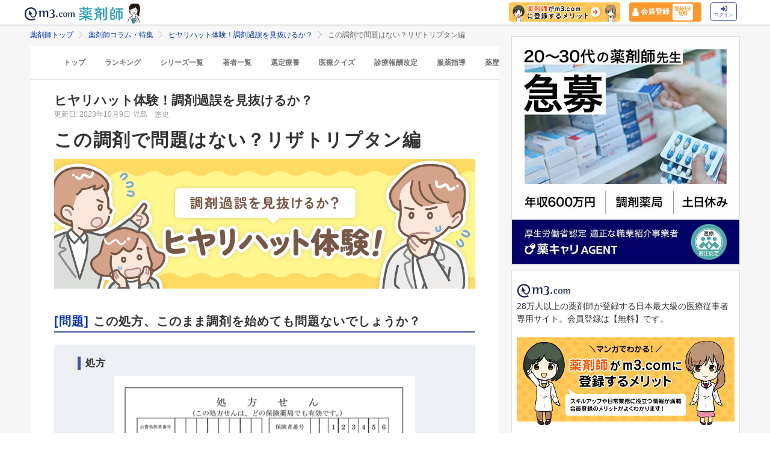

--- FILE ---
content_type: text/html; charset=utf-8
request_url: https://pharmacist.m3.com/column/hiyari-hat/4672?promotionCode=op_pcolumn_3050
body_size: 32995
content:



<!DOCTYPE html>
<html>
<head>
    <link rel="canonical" href="https://pharmacist.m3.com/column/hiyari-hat/4672">

  
  <meta property="og:title" content="この調剤で問題はない？リザトリプタン編｜調剤過誤ヒヤリハット事例"/>
  <meta property="og:type" content="article" />
  <meta property="og:url" content="https://pharmacist.m3.com/column/hiyari-hat/4672" />
  <meta property="og:site_name" content="薬剤師コラム・特集 | m3.com" />
  <meta property="og:description" content="処方せんと調剤済みの薬を見て医療過誤を未然に見抜きましょう。今回は、リザトリプタンについてのヒヤリハットです。 調剤済の薬の監査、見た目は問題なさそうに見えても思わぬ落とし穴がある…そんなまさかまさかの事例をご紹介！！思い込みや日頃の経験からやってしまいがちな行動を見直すきっかけになるかもしれません。「m3.com」とは？薬剤師のスキルアップや日常業務に役立つ情報を提供するサービスです。m3.comの無料会員に登録いただくと、最新の医療ニュースや全てのコラム記事が読み放題＆ポイントが貯まります。医師や患者さんとの関わり方、疑義照会のコツ、薬剤師限定の意識調査など毎日更新！26万人以上の薬剤師にご利用いただいています。
" />
  <meta property="og:image" content="https://m3-pharmacist-prod.s3.amazonaws.com/uploads/uploaded_image/pharmacist_news/8224/230707_hiyari-hat_17_thumb.jpg?1696572706" />
  
  <!-- Twitter用設定 -->
  <meta name="twitter:card" content="summary_large_image" />
  <!-- Facebook用設定 -->
  <meta property="fb:app_id" content="1489133624437713" />

  <title>
      この調剤で問題はない？リザトリプタン編｜調剤過誤ヒヤリハット事例 | 薬剤師コラム | m3.com
  </title>
    <meta name="description" content="処方せんと調剤済みの薬を見て医療過誤を未然に見抜きましょう。今回は、リザトリプタンについてのヒヤリハットです。 調剤済の薬の監査、見た目は問題なさそうに見えても思わぬ落とし穴がある…そんなまさかまさかの事例をご紹介！！思い込みや日頃の経験からやってしまいがちな行動を見直すきっかけになるかもしれません。「m3.com」とは？薬剤師のスキルアップや日常業務に役立つ情報を提供するサービスです。m3.comの無料会員に登録いただくと、最新の医療ニュースや全てのコラム記事が読み放題＆ポイントが貯まります。医師や患者さんとの関わり方、疑義照会のコツ、薬剤師限定の意識調査など毎日更新！26万人以上の薬剤師にご利用いただいています。
">
    <meta name="keywords" content="ヒヤリハット" />

  <link rel="stylesheet" href="/assets/pc/original/mdf-0f862f0a00cf861ab9186e111e75176068e5302b0ed323e9db35c93282833e07.css" media="all" /><style>.m3p-column-parts__main-img {height:auto;}</style><link rel="stylesheet" href="/assets/common/pharmacist_news/sns_pclogin-b7e7c15f0456e25e2bf0ef70e8bb85ec08468f0f798fd1a0374eebcd3fb94e80.css" /><link rel="stylesheet" href="https://cdnjs.cloudflare.com/ajax/libs/slick-carousel/1.8.1/slick.min.css" /><link rel="stylesheet" href="https://cdnjs.cloudflare.com/ajax/libs/slick-carousel/1.8.1/slick-theme.min.css" />

    <link rel="stylesheet" href="/assets/pc/commons/rhs/open_rhs_pharmacist-e329f3d58a7d4eeacbba6c24689cb56e3fb5a719086b716ea4c8cbd602b979d6.css" />

  <link rel="stylesheet" href="//s.m3img.com/m3-style/latest/stylesheets/m3-style.css" />
  <link rel="stylesheet" href="//s.m3img.com/atlas/1.0.0/stylesheets/atlas.global.css" />

  
  
  <link rel="apple-touch-icon" href="//s.m3img.com/atlas/1.0.0/images/favicon/apple-touch-icon.png" />
<link rel="apple-touch-icon" sizes="152x152" href="//s.m3img.com/atlas/1.0.0/images/favicon/apple-touch-icon-152x152.png" />
<link rel="shortcut icon" href="//s.m3img.com/atlas/1.0.0/images/favicon/favicon.ico" />
<link rel="icon" type="image/png" href="//s.m3img.com/atlas/1.0.0/images/favicon/favicon-32x32.png" sizes="32x32" />
<link rel="icon" type="image/png" href="//s.m3img.com/atlas/1.0.0/images/favicon/favicon-96x96.png" sizes="96x96" />
<link rel="manifest" href="//s.m3img.com/atlas/1.0.0/images/favicon/android-chrome-manifest.json" />
<meta name="msapplication-TileColor" content="#000066" />
<meta name="msapplication-TileImage" content="//s.m3img.com/atlas/1.0.0/images/favicon/mstile-144x144.png" />


  <script src="/packs/js/application-ad07820ff008ec8ff32e.js"></script>

  <link rel="stylesheet" href="/assets/application-5b4ed357694284fdabc5d31b9c2eb8195cd3a979a3035b15166fa83a06182313.css" />

  <script src="https://platform.twitter.com/widgets.js" charset="utf-8" defer></script>

  <script type="text/javascript" src="//s.m3img.com/javascript/shared/eop/eop.js" defer></script>
<script src="//s.m3img.com/m3-style/1.0.1/javascripts/m3-script.min.js" type="text/javascript"></script>
<script type="text/javascript" src="//s.m3img.com/javascript/shared/jquery.mrkun.js" charset="UTF-8"></script>
<script src="//s.m3img.com/atlas/1.0.0/javascripts/atlas.global.min.js" type="text/javascript"></script>


  <script type="text/javascript">const $ = jQuery;</script>

  <meta name="csrf-param" content="authenticity_token" />
<meta name="csrf-token" content="M-CuSZRtH9tBkuJa7ykUYW7_M6mkVIBThmLiWuOzKFRRZhSA1Er6WZfnLULexEA-czSjRwgZO9--AmK1B2PlIA" />
  <script type="text/javascript">
    var m3gaSystemCd = '';
      var m3EopPageType = 'PC';
  </script>

  <link rel="preconnect" href="https://connect.facebook.net">
  <link rel="preconnect" href="https://bid.g.doubleclick.net">
  <link rel="preconnect" href="https://www.googleadservices.com">
  <link rel="preconnect" href="https://cdnjs.cloudflare.com">
  
<script type="text/javascript">
  var dataLayerAttrs = {"ga_login":"no","env_name":"production"};
  var dataLayerForCriteoAttrs = {"PageType":"Productpage","HashedEmail":"","criteo_ui_status":0,"ProductID":"column4672"};
  dataLayerAttrs = Object.assign(dataLayerAttrs, dataLayerForCriteoAttrs);

  window.dataLayer = window.dataLayer || [];
  dataLayer.push(dataLayerAttrs)
</script>

<!-- Google Tag Manager 読み込み -->
<script>(function(w,d,s,l,i){w[l]=w[l]||[];w[l].push({'gtm.start':
new Date().getTime(),event:'gtm.js'});var f=d.getElementsByTagName(s)[0],
j=d.createElement(s),dl=l!='dataLayer'?'&l='+l:'';j.async=true;j.src=
'https://www.googletagmanager.com/gtm.js?id='+i+dl;f.parentNode.insertBefore(j,f);
})(window,document,'script','dataLayer','GTM-WHQWRMK');</script>
<!-- End Google Tag Manager -->

  <!-- Start VWO Async SmartCode -->
<link rel="preconnect" href="https://dev.visualwebsiteoptimizer.com" />
<script type='text/javascript' id='vwoCode'>
window._vwo_code || (function() {
var account_id=820813,
version=2.0,
settings_tolerance=2000,
hide_element='body',
hide_element_style = 'opacity:0 !important;filter:alpha(opacity=0) !important;background:none !important',
/* DO NOT EDIT BELOW THIS LINE */
f=false,w=window,d=document,v=d.querySelector('#vwoCode'),cK='_vwo_'+account_id+'_settings',cc={};try{var c=JSON.parse(localStorage.getItem('_vwo_'+account_id+'_config'));cc=c&&typeof c==='object'?c:{}}catch(e){}var stT=cc.stT==='session'?w.sessionStorage:w.localStorage;code={use_existing_jquery:function(){return typeof use_existing_jquery!=='undefined'?use_existing_jquery:undefined},library_tolerance:function(){return typeof library_tolerance!=='undefined'?library_tolerance:undefined},settings_tolerance:function(){return cc.sT||settings_tolerance},hide_element_style:function(){return'{'+(cc.hES||hide_element_style)+'}'},hide_element:function(){return typeof cc.hE==='string'?cc.hE:hide_element},getVersion:function(){return version},finish:function(){if(!f){f=true;var e=d.getElementById('_vis_opt_path_hides');if(e)e.parentNode.removeChild(e)}},finished:function(){return f},load:function(e){var t=this.getSettings(),n=d.createElement('script'),i=this;if(t){n.textContent=t;d.getElementsByTagName('head')[0].appendChild(n);if(!w.VWO||VWO.caE){stT.removeItem(cK);i.load(e)}}else{n.fetchPriority='high';n.src=e;n.type='text/javascript';n.onerror=function(){_vwo_code.finish()};d.getElementsByTagName('head')[0].appendChild(n)}},getSettings:function(){try{var e=stT.getItem(cK);if(!e){return}e=JSON.parse(e);if(Date.now()>e.e){stT.removeItem(cK);return}return e.s}catch(e){return}},init:function(){if(d.URL.indexOf('__vwo_disable__')>-1)return;var e=this.settings_tolerance();w._vwo_settings_timer=setTimeout(function(){_vwo_code.finish();stT.removeItem(cK)},e);var t=d.currentScript,n=d.createElement('style'),i=this.hide_element(),r=t&&!t.async&&i?i+this.hide_element_style():'',c=d.getElementsByTagName('head')[0];n.setAttribute('id','_vis_opt_path_hides');v&&n.setAttribute('nonce',v.nonce);n.setAttribute('type','text/css');if(n.styleSheet)n.styleSheet.cssText=r;else n.appendChild(d.createTextNode(r));c.appendChild(n);this.load('https://dev.visualwebsiteoptimizer.com/j.php?a='+account_id+'&u='+encodeURIComponent(d.URL)+'&vn='+version)}};w._vwo_code=code;code.init();})();
</script>
<!-- End VWO Async SmartCode -->


      <script src="/packs/js/pharmacist_news_pc-893fa1b045cd7686cab8.js"></script>

</head>
<body data-is-vwo-test-page="false" data-vwo-page-name="control" class="articles-show is-logged-in">

<!-- Google Tag Manager (noscript) -->
<noscript><iframe src="https://www.googletagmanager.com/ns.html?id=GTM-WHQWRMK"
height="0" width="0" style="display:none;visibility:hidden"></iframe></noscript>
<!-- End Google Tag Manager (noscript) -->

  <a style="display:none"
    id="eop-global"
    eop-service="pharmacist-column-feature"
    eop-page="hiyari-hat_4672"
    eop-user=""></a>
  <script type="application/ld+json">[
  {
    "@context": "http://schema.org",
    "@type": "BreadcrumbList",
    "itemListElement": [
      {
        "@type": "ListItem",
        "position": 1,
        "name": "薬剤師トップ",
        "item": "https://pharmacist.m3.com/"
      },
      {
        "@type": "ListItem",
        "position": 2,
        "name": "薬剤師コラム・特集",
        "item": "https://pharmacist.m3.com/column"
      },
      {
        "@type": "ListItem",
        "position": 3,
        "name": "ヒヤリハット体験！調剤過誤を見抜けるか？",
        "item": "https://pharmacist.m3.com/column/hiyari-hat"
      },
      {
        "@type": "ListItem",
        "position": 4,
        "name": "この調剤で問題はない？リザトリプタン編",
        "item": "https://pharmacist.m3.com/column/hiyari-hat/4672"
      }
    ]
  },
  {
    "@context": "http://schema.org",
    "@type": "Article",
    "name": "この調剤で問題はない？リザトリプタン編｜調剤過誤ヒヤリハット事例",
    "author": {
      "@type": "Person",
      "name": "児島　悠史"
    },
    "headline": "この調剤で問題はない？リザトリプタン編",
    "publisher": {
      "@type": "Organization",
      "name": "エムスリー株式会社",
      "logo": {
        "@type": "ImageObject",
        "url": "https://pharmacist.m3.com/assets/common/pharmacist_news/logo-aabd14a1789895f555206e4545a51661f61fc808511d2e4c4cfc09cdfc4f6e94.svg"
      }
    },
    "datePublished": "2023-10-09T00:00:00+09:00",
    "dateModified": "2023-10-09T00:00:00+09:00",
    "image": "https://m3-pharmacist-prod.s3.amazonaws.com/uploads/uploaded_image/pharmacist_news/8224/230707_hiyari-hat_17_thumb.jpg?1696572706",
    "url": "https://pharmacist.m3.com/column/hiyari-hat/4672",
    "mainEntityOfPage": "https://pharmacist.m3.com/column/hiyari-hat/4672"
  }
]</script>
  <div class="modal fade" id="casualUserRegisterModal" tabindex="-1" data-notice-token-expired="false" role="dialog">
  <div class="casual-user__modal__dialog" role="document">
    <div class="casual-user__modal__close js-modal-close">
      <button name="button" type="button" class="close" data-dismiss="modal" aria-label="Close">
        <svg x="0px" y="0px" viewBox="0 0 512 512" style="enable-background:new 0 0 512 512;" xml:space="preserve">
          <path class="icon-close" d="M336.4,255.3L494.3,93.9c21.1-21.6,11.9-42.4-6.6-60.5l-14.5-14.2C454.7,1.2,433.8-7.6,412.6,14L256.5,173.6
          L100.3,14C79.2-7.6,58.2,1.2,39.7,19.2L25.2,33.4C6.7,51.5-2.5,72.3,18.6,93.9l157.9,161.4L18.6,416.7
          c-21.1,21.6-11.9,42.4,6.6,60.5l14.5,14.2c18.5,18.1,39.5,26.8,60.6,5.2L256.5,337l156.2,159.6c21.1,21.6,42.1,12.8,60.6-5.2
          l14.5-14.2c18.5-18.1,27.7-38.9,6.6-60.5L336.4,255.3z"></path>
        </svg>
</button>    </div>
    <div class="casual-user__modal__heading">
      <h2 class="casual-user__modal__heading-h2">
        <svg version="1.1" id="mail" xmlns="http://www.w3.org/2000/svg" xmlns:xlink="http://www.w3.org/1999/xlink" x="0px" y="0px" width="512px" height="512px" viewBox="0 0 512 512" enable-background="new 0 0 512 512" xml:space="preserve">
          <g>
            <polygon points="512,399.987 512,85.577 354.796,242.781 	"/>
            <polygon points="0,85.577 0,399.678 157.045,242.627 	"/>
            <polygon points="463.971,85.333 48.028,85.333 256,293.311 	"/>
            <polygon points="256.123,341.458 256,341.335 255.875,341.461 181.18,266.765 21.283,426.667 490.407,426.667 330.664,266.917 	"/>
          </g>
        </svg>かんたん登録
      </h2>
    </div>
    <div data-casual-user-form-area="true" class="casual-user__modal__form">
        <p class="casual-user__modal__title">
          <span class="m3p-column-parts__text--most">ご登録いただいたメールアドレス宛に</span>全文が読めるリンクをお送りします
        </p>
      <form data-casual-user-register="true" action="/casual_users" accept-charset="UTF-8" method="post"><input type="hidden" name="authenticity_token" value="WdrxCPSmoc71h7qPvGyHmTWi4MXsD7H4jvwaj9sZtbJbWV0_s7jqYJpx8CP1MA3Ig96IQbWQcgxs69l-4TSYgw" autocomplete="off" />
        <div class="casual-user__modal__form-inner">
          <div class="error-message casual-user__text-center" data-casual-user-error-msg-area="true"></div>
          <input class="casual-user__modal__form-mail" inputmode="email" placeholder="メールアドレスを入力してください" type="text" name="casual_user[email]" id="casual_user_email" />
          <input value="4672" autocomplete="off" type="hidden" name="casual_user[viewable_article_id]" id="casual_user_viewable_article_id" />
          <div class="casual-user__modal__form-check">
            <label class="casual-user__modal__form-consent">
              <div class="casual-user__modal__form-check-wrap">
                <input type="checkbox" name="CasualUserConsent" id="CasualUserConsent" value="false" class="on-checked non-check" data-casual-user-optin-check="true" />
              </div>
              このサイトは、薬剤師を対象に情報を提供しています。<br>薬剤師の方はチェックを入れてください。
            </label>
          </div>
          <input type="submit" name="commit" value="かんたん登録して記事を読む（無料）" class="casual-user__modal__form-button" data-casual-user-submit-btn="true" data-eop-contents="casual_mail" data-disable-with="かんたん登録して記事を読む（無料）" disabled="disabled" />
        </div>
</form>      <div class="casual-user__modal__text">
        登録いただいたメールアドレス宛にメルマガの配信とキャンペーン情報などをお送りします。（登録後の配信解除も可能です）<br>ご登録いただいた方は「
        <a href="https://corporate.m3.com/privacy/">個人情報の取扱いについて</a>」に同意したものとみなします。
      </div>
    </div>
    <div data-casual-user-complete-area="true" style="display: none;">
      <div class="casual-user__modal__form-inner">
        <p class="casual-user__modal__title">
          登録いただいたメールアドレスに<span class="m3p-column-parts__text--most">72時間有効のURL</span>を送信しました
        </p>
        <div class="casual-user__modal__text casual-user__text-center">届かない場合、迷惑フォルダ等をご確認ください。</div>
      </div>
    </div>
    <div data-casual-user-login-area="true" style="display: none;">
      <div class="casual-user__modal__form-inner">
        <p class="casual-user__modal__title">メールアドレスがm3.comに登録されています</p>
        <div class="casual-user__modal__text casual-user__text-center">
          ご入力いただいたメールアドレスは、既に<span class="m3p-column-parts__text--most">m3.com会員にご登録いただいております。</span>
        </div>
        <a class="casual-user__register__button-m3primary" rel="nofollow" eop-action="click" eop-contents="casual_login" href="https://www.m3.com/login?origURL=https%3A%2F%2Fpharmacist.m3.com%2Fcolumn%2Fhiyari-hat%2F4672%3FpromotionCode%3Dop_pcolumn_3050&amp;portalRequestURL=https%3A%2F%2Fpharmacist.m3.com%2Fcolumn%2Fhiyari-hat%2F4672%3FpromotionCode%3Dop_pcolumn_3050&amp;promotionCode=op_pcolumn_4672">ログイン</a>
        <div class="casual-user__modal__text casual-user__text-center">
          <a rel="nofollow" eop-action="click" eop-contents="casual_forget" href="https://accounts.m3.com/password_reset">ID・パスワードを忘れた方はこちら</a>
        </div>
      </div>
    </div>
    <div data-casual-user-form-overlay="true" class="casual-user__modal__overlay">
      <div class="casual-user__modal__form-sending">
        <div class="casual-user__loading"></div>
      </div>
    </div>
  </div>
</div>
<script>
  window.addEventListener('DOMContentLoaded', function() {
    const isNoticeTokenExpired = document.querySelector('[data-notice-token-expired="true"]')
    if(isNoticeTokenExpired) {
      $("#casualUserRegisterModal").modal('show')
    }
  });
</script>


  <!-- column_header -->
<div class="float-header__wrapper">
  <div class="sns-atlas__header float-header eop eop-display js-floatHeader">
    <div class="sns-atlas__header-content">
      <ul class="sns-atlas__header-inner">
        <li>
          <a href="https://www.m3.com?promotionCode=op_pcolumn_4672">
              <div class="sns-atlas__header-title">
                <img alt="m3.com" class="sns-atlas__header-logo" src="/assets/common/pharmacist_news/logo-aabd14a1789895f555206e4545a51661f61fc808511d2e4c4cfc09cdfc4f6e94.svg" />
              </div>
</a>        </li>
        <li>
          <a href="/column?promotionCode=op_pcolumn_4672">
            <img alt="薬剤師" class="tex" src="/assets/common/pharmacist_news/phtext-83a6fe51a646fd0bbe14f45715af5a61be53ae546b64b9206cb72b07630f6212.svg" />
</a>        </li>
        <li>
          <a href="/column?promotionCode=op_pcolumn_4672">
            <img alt="コラムが読める" class="icon" src="/assets/common/pharmacist_news/head_point30-3fb468cf6af30ad4813ac15f78822ba68351b7ee569be1ef711f81b824459971.svg" />
</a>        </li>
      </ul>
      <div class="m3p-header-button">
        <ul>
          <li class="m3p-header-bunner">
            <a eop-action="click" eop-contents="header_bnr_m3com_merit" href="/m3com_merit?promotionCode=op_pcolumn_4672">
              <img alt="薬剤師がm3.comに登録するメリット" class="m3p-header-bunner__inner" src="/assets/common/pharmacist_news/merit-b471d4b811e7a28b19eb512b77d1d87fd6347e9bf6460fe250090a813db7a3a5.png" />
</a>          </li>
          <li>
            <a class="m3p-header-register" data-gtm-header-register-link="pc-test" href="/registration/new?promotionCode=op_pcolumn_4672&amp;redirect_url=https%3A%2F%2Fpharmacist.m3.com%2Fcolumn%2Fhiyari-hat%2F4672%3FpromotionCode%3Dop_pcolumn_3050">
              <svg version="1.1" id="レイヤー_1" xmlns="http://www.w3.org/2000/svg" xmlns:xlink="http://www.w3.org/1999/xlink" x="0px"
                y="0px" viewBox="0 0 7 9.09" style="enable-background:new 0 0 7 9.09;" xml:space="preserve">
              <style type="text/css">
                .st0{fill:#FFFFFF;stroke:#FFFFFF;stroke-width:0.5283;stroke-linejoin:round;stroke-miterlimit:10;}
              </style>
              <path class="st0" d="M4.43,3.8C5,3.47,5.38,2.87,5.38,2.17c0-1.03-0.84-1.87-1.87-1.87S1.64,1.13,1.64,2.17
                c0,0.7,0.38,1.31,0.95,1.63C0.64,4.14,0.3,5.47,0.3,5.94c0,1.28,0,2.16,0,2.17c0,0,1.42,0.7,3.29,0.64
                c1.87-0.05,3.07-0.59,3.07-0.59s0-0.91,0-2.25C6.66,5.24,6.08,4.1,4.43,3.8z"/>
              </svg>
              <div class="m3p-header-register__text">会員登録</div>
              <div class="m3p-header-register__inner">登録1分<br>無料</div>
</a>          </li>
          <li>
            <a class="m3p-header-login" data-gtm-header-login-link="pc-test" href="https://www.m3.com/login?origURL=https%3A%2F%2Fpharmacist.m3.com%2Fcolumn%2Fhiyari-hat%2F4672%3FpromotionCode%3Dop_pcolumn_3050&amp;portalRequestURL=https%3A%2F%2Fpharmacist.m3.com%2Fcolumn%2Fhiyari-hat%2F4672%3FpromotionCode%3Dop_pcolumn_3050&amp;promotionCode=op_pcolumn_4672">
              <svg version="1.1" id="レイヤー_1" xmlns="http://www.w3.org/2000/svg" xmlns:xlink="http://www.w3.org/1999/xlink" x="0px"
                y="0px" viewBox="0 0 11.39 8.77" style="enable-background:new 0 0 11.39 8.77;" xml:space="preserve">
              <style type="text/css">
                .st2{fill:#40509E;}
              </style>
              <path class="st2" d="M9.19,8.55H7.34c-0.15,0-0.26-0.12-0.26-0.26V7.4c0-0.15,0.12-0.26,0.26-0.26h1.85c0.39,0,0.71-0.32,0.71-0.71
                V2.19c0-0.39-0.32-0.71-0.71-0.71H7.34c-0.15,0-0.26-0.12-0.26-0.26V0.34c0-0.15,0.12-0.26,0.26-0.26h1.85
                c1.17,0,2.12,0.95,2.12,2.12v4.24C11.31,7.6,10.36,8.55,9.19,8.55z M8.16,4.11L4.45,0.41c-0.33-0.33-0.9-0.1-0.9,0.38V2.9h-3
                c-0.29,0-0.53,0.24-0.53,0.53v2.12c0,0.29,0.24,0.53,0.53,0.53h3V8.2c0,0.47,0.57,0.71,0.9,0.38l3.71-3.71
                C8.36,4.66,8.36,4.32,8.16,4.11z"/>
              </svg><br>
              ログイン
</a>          </li>
        </ul>
      </div>
    </div>
  </div>
</div>


  

  <div class="atlas-body">
    <div class="body-content">
        <div class="atlas-main m3-contents">
            <div class="m3-contents">
    <ol class="m3-breadcrumbs">
        <li>
            <a href="/?promotionCode=op_pcolumn_4672">薬剤師トップ</a>
        </li>
        <li>
            <a href="/column?promotionCode=op_pcolumn_4672">薬剤師コラム・特集</a>
        </li>
        <li>
            <a href="/column/hiyari-hat?promotionCode=op_pcolumn_4672">ヒヤリハット体験！調剤過誤を見抜けるか？</a>
        </li>
        <li>
            この調剤で問題はない？リザトリプタン編
        </li>
    </ol>
  </div>



<nav class="m3p-column-tab">
  <ul class="m3p-column-tab__wrap">
    <li class="m3p-column-tab__list ">
      <a href="/column?promotionCode=op_pcolumn_4672">トップ</a>
    </li>
    <li class="m3p-column-tab__list js-adjustTabMenuSlidePosition ">
      <a href="/column_ranking?promotionCode=op_pcolumn_4672">ランキング</a>
    </li>
    <li class="m3p-column-tab__list js-adjustTabMenuSlidePosition ">
      <a href="/column_series?promotionCode=op_pcolumn_4672">シリーズ一覧</a>
    </li>
    <li class="m3p-column-tab__list js-adjustTabMenuSlidePosition ">
      <a href="/column_authors?promotionCode=op_pcolumn_4672">著者一覧</a>
    </li>
      <li class="m3p-column-tab__list js-adjustTabMenuSlidePosition ">
        <a eop-action="click" eop-contents="keyword_top_sennteiryouyou" href="/column/keyword/sennteiryouyou?promotionCode=op_pcolumn_4672">選定療養</a>
      </li>
      <li class="m3p-column-tab__list js-adjustTabMenuSlidePosition ">
        <a eop-action="click" eop-contents="keyword_top_quiz" href="/column/keyword/quiz?promotionCode=op_pcolumn_4672">医療クイズ</a>
      </li>
      <li class="m3p-column-tab__list js-adjustTabMenuSlidePosition ">
        <a eop-action="click" eop-contents="keyword_top_sinryouhoushu" href="/column/keyword/sinryouhoushu?promotionCode=op_pcolumn_4672">診療報酬改定</a>
      </li>
      <li class="m3p-column-tab__list js-adjustTabMenuSlidePosition ">
        <a eop-action="click" eop-contents="keyword_top_fukuyaku" href="/column/keyword/fukuyaku?promotionCode=op_pcolumn_4672">服薬指導</a>
      </li>
      <li class="m3p-column-tab__list js-adjustTabMenuSlidePosition ">
        <a eop-action="click" eop-contents="keyword_top_yakureki" href="/column/keyword/yakureki?promotionCode=op_pcolumn_4672">薬歴</a>
      </li>
      <li class="m3p-column-tab__list js-adjustTabMenuSlidePosition ">
        <a eop-action="click" eop-contents="keyword_top_mynumberhokensho" href="/column/keyword/mynumberhokensho?promotionCode=op_pcolumn_4672">マイナ保険証</a>
      </li>
  </ul>
</nav>


<div class="m3p-colomn-panel">
  <a eop-action="click" eop-contents="series_top_hiyari-hat" href="/column/hiyari-hat?promotionCode=op_pcolumn_4672">
    <h2 class="m3-pull-top m3-pcolumn-h2">ヒヤリハット体験！調剤過誤を見抜けるか？</h2>
</a>  <div class="m3-clearfix m3-pharmacistcolumn__article">
    <p class="m3-pull-top">
      <small class="m3-text--secondary">更新日: 2023年10月9日</small>
        <a href="/column_authors/15?promotionCode=op_pcolumn_4672">
          <small class="m3-text--secondary">児島　悠史</small>
</a>    </p>
    <div class="m3-article-body">

<h1 class="m3p-column-parts__main-title">この調剤で問題はない？リザトリプタン編</h1>

<img src="https://m3-pharmacist-prod.s3.amazonaws.com/uploads/uploaded_image/pharmacist_news/4841/hiyari-hat_main.png?1661216167" width="1200" height="370" class="m3p-column-parts__main-img" alt="この調剤で問題はない？リザトリプタン編メインの画像1" not-lazy>

<h2 class="m3p-column-parts__heading--border">
<span class="m3p-column-parts__text--primary">[問題]</span> この処方、このまま調剤を始めても問題ないでしょうか？</h2>

<div class="m3p-column-parts__panel-primary">

<h3 class="m3p-column-parts__heading--marker">処方</h3>

<img src="/assets/common/lazy-3254820c2e6967673f9105e024e8b452c753f1bd49c9c524f1c66731e99e041b.png" class="m3p-column-parts__main-img-w500 lazy" alt="ヒヤリハット体験！調剤過誤を見抜けるか？の画像1" width="500" height="669" data-src="https://m3-pharmacist-prod.s3.amazonaws.com/uploads/uploaded_image/pharmacist_news/8215/230707_hiyari-hat_17_1.png?1696572418">

</div>

<div class="m3-mdf-show-more-end"></div>
</div>
  </div>

    <div class="casual-user__section">
  <div class="casual-user__signup">
    <div class="casual-user__section__inner">
      <p class="casual-user__signup__title">この記事は<span class="m3p-column-parts__text--most">「かんたん登録」</span>対象の記事です</p>
      <p class="casual-user__signup__text">メールアドレスの登録だけで記事が読めます</p>
      <button name="button" type="button" class="casual-user__signup__button js-modal-open" data-toggle="modal" data-target="#casualUserRegisterModal" data-eop-contents="casual_continue">かんたん登録して記事を読む(無料)</button>
    </div>
  </div>
  <div class="casual-user__register">
    <div class="casual-user__section__inner">
      <p class="casual-user__register__text">または</p>
      <p class="casual-user__register__title">m3.com会員登録いただくと、医療ニュースや全てのコラム記事が読み放題＆ポイントが貯まる</p>
      <a class="casual-user__register__button" rel="nofollow" eop-action="click" eop-contents="btn_new_registration" href="/registration/new?promotionCode=op_pcolumn_4672&amp;redirect_url=https%3A%2F%2Fpharmacist.m3.com%2Fcolumn%2Fhiyari-hat%2F4672%3FpromotionCode%3Dop_pcolumn_3050">新規会員登録（無料）</a>
      <a class="casual-user__login gtm-clickLoginBtn" rel="nofollow" eop-action="click" eop-contents="btn_login" href="https://www.m3.com/login?origURL=https%3A%2F%2Fpharmacist.m3.com%2Fcolumn%2Fhiyari-hat%2F4672%3FpromotionCode%3Dop_pcolumn_3050&amp;portalRequestURL=https%3A%2F%2Fpharmacist.m3.com%2Fcolumn%2Fhiyari-hat%2F4672%3FpromotionCode%3Dop_pcolumn_3050&amp;promotionCode=op_pcolumn_4672">
          m3.com会員の方はこちらからログイン <i class="atlas-glyphs-page-right"></i>
</a>    </div>
  </div>
</div>


    <style>

.m3p-snippet1-wrap {
  padding:0;
  background: #FFF;
  border-bottom: 1px solid transparent;
}
.m3p-snippet1 {
  display: -webkit-box;
  display: -ms-flexbox;
  display: flex;
-webkit-box-orient: vertical;-webkit-box-direction: normal;-ms-flex-direction: column;flex-direction: column;
  padding:0;
  background: #FFF;
  border-bottom: 1px solid transparent;
}

.m3p-snippet1-img {
  margin: 0 0 8px 0;
  -webkit-box-sizing: border-box;
          box-sizing: border-box;
}
.m3p-snippet1-img img {
  border: #ccc 1px solid;
  display: block;
  width: 100%;
  height: auto;
}
.m3p-snippet1-text {
  font-weight:600;
  font-size: 1rem;
}
.m3p-snippet1-middle {
    margin: 1rem 0;
  }

.m3p-snippet1-col3 {
  width: 100%;
  padding: 1rem;
  margin: 0;
  -webkit-box-sizing: border-box;
  box-sizing: border-box;
  display: block;
  border: 1px solid transparent;
  border-bottom: 1px solid #dedede;
  color: #333333!important;
}

.m3p-snippet1-col3:hover {
  opacity: .5;
}

.m3p-snippet1-col3:visited {
  color: #333!important;
}

.m3p-snippet1-middle {
    margin: 0;
  }


@media screen and (min-width:481px) {
.m3p-snippet1-wrap {
    border-bottom: 1px solid transparent;
  }

  .m3p-snippet1-wrap {
  padding:20px 20px 0 20px;
  border-bottom: 1px solid transparent;
}

.m3p-snippet1 {
-webkit-box-orient: horizontal;
-webkit-box-direction: normal;
    -ms-flex-direction: row;
        flex-direction: row;
border-bottom: 1px solid #dedede;
padding: 0 0 20px 0;
}

  .m3p-snippet1-col3 {
  width: 33.333%;
  margin: 0;
  border: 1px solid #dedede;
  }
.m3p-snippet1-middle {
    margin: 0 1rem;
  }
}

@media screen and (min-width:1279px) {
  .m3p-snippet1-wrap {
  padding:20px 40px 0 40px;
}
}
.m3sp-push-top .m3p-snippet1 {
  border-bottom: 1px solid transparent;
}

</style>
            <div class="m3p-snippet1">
              <a href="https://pharmacist.m3.com/column/kurumi/6516?promotionCode=op_pcolumn_4672" class="m3p-snippet1-col3">
                <div class="m3p-snippet1-img">
                  <img src="/assets/common/lazy-3254820c2e6967673f9105e024e8b452c753f1bd49c9c524f1c66731e99e041b.png" width="473" height="266" alt="「マンジャロ皮下注」の基本情報と「ゼップバウンド」との違いの画像" class="lazy" data-src="https://m3-pharmacist-prod.s3.ap-northeast-1.amazonaws.com/uploads/uploaded_image/pharmacist_news/13667/20250612_kurumi_77_thumb.jpg?1750399410">
                </div>
                <div class="m3p-snippet1-text">
                「マンジャロ皮下注」の基本情報と「ゼップバウンド」との違い
                </div>
              </a>
              <a href="https://pharmacist.m3.com/column/special_feature/5678?promotionCode=op_pcolumn_4672" class="m3p-snippet1-col3 m3p-snippet1-middle">
                <div class="m3p-snippet1-img">
                  <img src="/assets/common/lazy-3254820c2e6967673f9105e024e8b452c753f1bd49c9c524f1c66731e99e041b.png" width="473" height="266" alt="「抗菌薬」＆「整腸薬」併用するときの基本。保険適用は？菌種差は？の画像" class="lazy" data-src="https://m3-pharmacist-prod.s3.ap-northeast-1.amazonaws.com/uploads/uploaded_image/pharmacist_news/11806/special_feature%20241018_thumb02.png?1730186809">
                </div>
                <div class="m3p-snippet1-text">
                  「抗菌薬」＆「整腸薬」併用するときの基本。保険適用は？菌種差は？
                </div>
              </a>
              <a href="https://pharmacist.m3.com/column/kurumi/4393?promotionCode=op_pcolumn_4672" class="m3p-snippet1-col3">
                <div class="m3p-snippet1-img">
                  <img src="/assets/common/lazy-3254820c2e6967673f9105e024e8b452c753f1bd49c9c524f1c66731e99e041b.png" width="473" height="266" alt=" 整腸剤の違いを菌種別に解説【薬剤師向け】｜薬剤師くるみぱんの勉強ノートの画像" class="lazy" data-src="https://m3-pharmacist-prod.s3.amazonaws.com/uploads/uploaded_image/pharmacist_news/6932/230511_kurumi_38_thumb.jpg?1684476526">
                </div>
                <div class="m3p-snippet1-text">
                  整腸剤の違いを菌種別に解説【薬剤師向け】｜薬剤師くるみぱんの勉強ノート
                </div>
              </a>
            </div>
            
          
    <div class="m3p-column-parts__author m3-clearfix">
    <a eop-action="click" eop-contents="authors_link_15" href="/column_authors/15?promotionCode=op_pcolumn_4672">
      <img alt="児島　悠史の画像" class="m3p-column-parts__author--photo lazy" data-src="https://pcareer-contents.s3.amazonaws.com/uploads/production/upload_files/file_name/0000016287.jpg" src="/assets/common/lazy-3254820c2e6967673f9105e024e8b452c753f1bd49c9c524f1c66731e99e041b.png" />
</a>    <a eop-action="click" eop-contents="authors_link_15" href="/column_authors/15?promotionCode=op_pcolumn_4672">
      <p class="m3p-column-parts__author--name">
        児島　悠史
        <br>
        <span>こじま　ゆうし</span>
      </p>
</a>    <div class="m3p-column-parts__author--text">薬剤師 / 薬学修士 / 日本薬剤師会JPALS CL６。<br />
2011年に京都薬科大学大学院を修了後、薬局薬剤師として活動。<br />
「誤解や偏見から生まれる悲劇を、正しい情報提供と教育によって防ぎたい」という理念のもと、ブログ「お薬Q&A～Fizz Drug Information」やTwitter「@Fizz_DI」を使って科学的根拠に基づいた医療情報の発信・共有を行うほか、大学や薬剤師会の研修会の講演、メディア出演・監修、雑誌の連載などにも携わる。<br />
主な著書「薬局ですぐに役立つ薬の比較と使い分け100（羊土社）」、「OTC医薬品の比較と使い分け（羊土社）」。
</div>
  </div>


</div>

<div class="sns-panel m3-pull-top is-sp-border-top">
  <ul class="m3p-column__detailpager m3p-column__flex">
    <li class="prev_article m3p-column__prev m3p-column__fcol5 m3p-column__flex">
        <a eop-action="click" eop-contents="prev_link" href="/column/hiyari-hat/4624?promotionCode=op_pcolumn_4672">
          <div>
            <img alt="この調剤で問題はない？ニフェジピン編の画像" class="lazy" data-src="https://m3-pharmacist-prod.s3.amazonaws.com/uploads/uploaded_image/pharmacist_news/8097/230707_hiyari-hat_16_thumb.jpg?1695379308" src="/assets/common/lazy-3254820c2e6967673f9105e024e8b452c753f1bd49c9c524f1c66731e99e041b.png" />
            <div class="m3p-column__pagertex sns-m10">この調剤で問題はない？ニフェジピン編</div>
          </div>
          <div class="m3p-column__pagerbutton"><i class="ph-glyphs-next"></i>前の記事</div>
</a>    </li>
    <li class="next_article m3p-column__next m3p-column__fcol5 m3p-column__flex">
        <a eop-action="click" eop-contents="next_link" href="/column/hiyari-hat/4692?promotionCode=op_pcolumn_4672">
          <div>
            <img alt="この調剤で問題はない？リスパダール編の画像" class="lazy" data-src="https://m3-pharmacist-prod.s3.amazonaws.com/uploads/uploaded_image/pharmacist_news/8307/230914_hiyari-hat_18_thumb.jpg?1697796051" src="/assets/common/lazy-3254820c2e6967673f9105e024e8b452c753f1bd49c9c524f1c66731e99e041b.png" />
            <div class="m3p-column__pagertex sns-m10">この調剤で問題はない？リスパダール編</div>
          </div>
          <div class="m3p-column__pagerbutton">次の記事<i class="ph-glyphs-next"></i></div>
</a>    </li>
  </ul>
</div>


  <div class="sns-heading__detile sns-panel">
    <h3 class="sns-heading__marker">
       キーワード一覧
    </h3>
  </div>
  <div class="sns-panel m3-pull-top">
    
<a class="m3-pharmacistcolumn-keyword-link" eop-action="click" eop-contents="keyword_top_dispensing" href="/column/keyword/dispensing?promotionCode=op_pcolumn_4672">調剤</a>

<a class="m3-pharmacistcolumn-keyword-link" eop-action="click" eop-contents="keyword_top_hiyari" href="/column/keyword/hiyari?promotionCode=op_pcolumn_4672">医療過誤・ヒヤリハット</a>

  </div>


<div class="sns-panel__full">
      <a href="https://pcareer.m3.com/m3c_premium_inquiries/new?promotionCode=op_pcolumn_4672&amp;utm_campaign=socialcolumn&amp;utm_content=3-1&amp;utm_medium=m3&amp;utm_source=m3com&amp;v=h-in">
      <img alt="登録数No.1！薬剤師の非公開求人　年収600万円　土日祝休み　駅チカ" class="lazy" data-src="https://pcareer-contents.s3.amazonaws.com/uploads/production/upload_files/file_name/0000032026.jpg" src="/assets/common/lazy-3254820c2e6967673f9105e024e8b452c753f1bd49c9c524f1c66731e99e041b.png" />
</a>
</div>

<div>
  <div class="sns-heading sns-panel">
    <h3 class="sns-heading__marker">
      ヒヤリハット体験！調剤過誤を見抜けるか？
    </h3>
  </div>
  
<div class="sns-panel__pulltop-m m3-pull-top">
  <ul class="sns-article-list m3-article-list--border">
      

<li class="m3p-column-list__item">
  <div class="m3-article-list__item--after">
    <div class="m3-pharmacistcolumn-listimg-xl m3p-column-list__img">
          <a eop-action="click" eop-contents="series_hiyari-hat" href="/column/hiyari-hat/5150?promotionCode=op_pcolumn_4672">
            <img alt="この調剤で問題はない？クラリス編の画像" onerror="$(this).parent().hide()" class="lazy" data-src="https://m3-pharmacist-prod.s3.ap-northeast-1.amazonaws.com/uploads/uploaded_image/pharmacist_news/9933/240417_hiyari-hat_30_thumb.jpg?1713920084" src="/assets/common/lazy-3254820c2e6967673f9105e024e8b452c753f1bd49c9c524f1c66731e99e041b.png" />
</a>    </div>
  </div>
  <div class="m3-article-list__body">
      <a class="m3-heading1 m3-text--emphasis" eop-action="click" eop-contents="series_hiyari-hat" href="/column/hiyari-hat/5150?promotionCode=op_pcolumn_4672">
        この調剤で問題はない？クラリス編
</a>    <span class="m3-text--small m3-text--secondary m3-label--after m3-pharmacistcolumn-heading__heading__day">
      2024年5月9日
    </span>
      <a class="m3-text--small m3-text--secondary m3-label--after" eop-action="click" eop-contents="authors_link_15" href="/column_authors/15?promotionCode=op_pcolumn_4672">
        児島　悠史
</a>    <div class="m3p-column-list__tagwarap">
      
<a class="m3-pharmacistcolumn-keyword-link" eop-action="click" eop-contents="keyword_top_hiyari" href="/column/keyword/hiyari?promotionCode=op_pcolumn_4672">医療過誤・ヒヤリハット</a>

<a class="m3-pharmacistcolumn-keyword-link" eop-action="click" eop-contents="keyword_top_quiz" href="/column/keyword/quiz?promotionCode=op_pcolumn_4672">医療クイズ</a>

    </div>
  </div>
</li>


<li class="m3p-column-list__item">
  <div class="m3-article-list__item--after">
    <div class="m3-pharmacistcolumn-listimg-xl m3p-column-list__img">
          <a eop-action="click" eop-contents="series_hiyari-hat" href="/column/hiyari-hat/5149?promotionCode=op_pcolumn_4672">
            <img alt="この調剤で問題はない？インクレミン編の画像" onerror="$(this).parent().hide()" class="lazy" data-src="https://m3-pharmacist-prod.s3.ap-northeast-1.amazonaws.com/uploads/uploaded_image/pharmacist_news/9931/240415_hiyari-hat_29_thumb.jpg?1713920064" src="/assets/common/lazy-3254820c2e6967673f9105e024e8b452c753f1bd49c9c524f1c66731e99e041b.png" />
</a>    </div>
  </div>
  <div class="m3-article-list__body">
      <a class="m3-heading1 m3-text--emphasis" eop-action="click" eop-contents="series_hiyari-hat" href="/column/hiyari-hat/5149?promotionCode=op_pcolumn_4672">
        この調剤で問題はない？インクレミン編
</a>    <span class="m3-text--small m3-text--secondary m3-label--after m3-pharmacistcolumn-heading__heading__day">
      2024年4月25日
    </span>
      <a class="m3-text--small m3-text--secondary m3-label--after" eop-action="click" eop-contents="authors_link_15" href="/column_authors/15?promotionCode=op_pcolumn_4672">
        児島　悠史
</a>    <div class="m3p-column-list__tagwarap">
      
<a class="m3-pharmacistcolumn-keyword-link" eop-action="click" eop-contents="keyword_top_hiyari" href="/column/keyword/hiyari?promotionCode=op_pcolumn_4672">医療過誤・ヒヤリハット</a>

<a class="m3-pharmacistcolumn-keyword-link" eop-action="click" eop-contents="keyword_top_quiz" href="/column/keyword/quiz?promotionCode=op_pcolumn_4672">医療クイズ</a>

    </div>
  </div>
</li>


<li class="m3p-column-list__item">
  <div class="m3-article-list__item--after">
    <div class="m3-pharmacistcolumn-listimg-xl m3p-column-list__img">
          <a eop-action="click" eop-contents="series_hiyari-hat" href="/column/hiyari-hat/5103?promotionCode=op_pcolumn_4672">
            <img alt="この調剤で問題はない？口腔用軟膏編の画像" onerror="$(this).parent().hide()" class="lazy" data-src="https://m3-pharmacist-prod.s3.amazonaws.com/uploads/uploaded_image/pharmacist_news/9822/240316_hiyari-hat_28_thumb.jpg?1711626024" src="/assets/common/lazy-3254820c2e6967673f9105e024e8b452c753f1bd49c9c524f1c66731e99e041b.png" />
</a>    </div>
  </div>
  <div class="m3-article-list__body">
      <a class="m3-heading1 m3-text--emphasis" eop-action="click" eop-contents="series_hiyari-hat" href="/column/hiyari-hat/5103?promotionCode=op_pcolumn_4672">
        この調剤で問題はない？口腔用軟膏編
</a>    <span class="m3-text--small m3-text--secondary m3-label--after m3-pharmacistcolumn-heading__heading__day">
      2024年3月29日
    </span>
      <a class="m3-text--small m3-text--secondary m3-label--after" eop-action="click" eop-contents="authors_link_15" href="/column_authors/15?promotionCode=op_pcolumn_4672">
        児島　悠史
</a>    <div class="m3p-column-list__tagwarap">
      
<a class="m3-pharmacistcolumn-keyword-link" eop-action="click" eop-contents="keyword_top_hiyari" href="/column/keyword/hiyari?promotionCode=op_pcolumn_4672">医療過誤・ヒヤリハット</a>

    </div>
  </div>
</li>


<li class="m3p-column-list__item">
  <div class="m3-article-list__item--after">
    <div class="m3-pharmacistcolumn-listimg-xl m3p-column-list__img">
          <a eop-action="click" eop-contents="series_hiyari-hat" href="/column/hiyari-hat/5037?promotionCode=op_pcolumn_4672">
            <img alt="この調剤で問題はない？フロリードゲル編の画像" onerror="$(this).parent().hide()" class="lazy" data-src="https://m3-pharmacist-prod.s3.amazonaws.com/uploads/uploaded_image/pharmacist_news/9745/240105_hiyari-hat_27_thumb.jpg?1710301401" src="/assets/common/lazy-3254820c2e6967673f9105e024e8b452c753f1bd49c9c524f1c66731e99e041b.png" />
</a>    </div>
  </div>
  <div class="m3-article-list__body">
      <a class="m3-heading1 m3-text--emphasis" eop-action="click" eop-contents="series_hiyari-hat" href="/column/hiyari-hat/5037?promotionCode=op_pcolumn_4672">
        この調剤で問題はない？フロリードゲル編
</a>    <span class="m3-text--small m3-text--secondary m3-label--after m3-pharmacistcolumn-heading__heading__day">
      2024年3月14日
    </span>
      <a class="m3-text--small m3-text--secondary m3-label--after" eop-action="click" eop-contents="authors_link_15" href="/column_authors/15?promotionCode=op_pcolumn_4672">
        児島　悠史
</a>    <div class="m3p-column-list__tagwarap">
      
<a class="m3-pharmacistcolumn-keyword-link" eop-action="click" eop-contents="keyword_top_hiyari" href="/column/keyword/hiyari?promotionCode=op_pcolumn_4672">医療過誤・ヒヤリハット</a>

    </div>
  </div>
</li>


<li class="m3p-column-list__item">
  <div class="m3-article-list__item--after">
    <div class="m3-pharmacistcolumn-listimg-xl m3p-column-list__img">
          <a eop-action="click" eop-contents="series_hiyari-hat" href="/column/hiyari-hat/4936?promotionCode=op_pcolumn_4672">
            <img alt="この調剤で問題はない？ビオスリー編の画像" onerror="$(this).parent().hide()" class="lazy" data-src="https://m3-pharmacist-prod.s3.amazonaws.com/uploads/uploaded_image/pharmacist_news/9090/240105_hiyari-hat_26_thumb.jpg?1705290976" src="/assets/common/lazy-3254820c2e6967673f9105e024e8b452c753f1bd49c9c524f1c66731e99e041b.png" />
</a>    </div>
  </div>
  <div class="m3-article-list__body">
      <a class="m3-heading1 m3-text--emphasis" eop-action="click" eop-contents="series_hiyari-hat" href="/column/hiyari-hat/4936?promotionCode=op_pcolumn_4672">
        この調剤で問題はない？ビオスリー編
</a>    <span class="m3-text--small m3-text--secondary m3-label--after m3-pharmacistcolumn-heading__heading__day">
      2024年2月28日
    </span>
      <a class="m3-text--small m3-text--secondary m3-label--after" eop-action="click" eop-contents="authors_link_15" href="/column_authors/15?promotionCode=op_pcolumn_4672">
        児島　悠史
</a>    <div class="m3p-column-list__tagwarap">
      
<a class="m3-pharmacistcolumn-keyword-link" eop-action="click" eop-contents="keyword_top_hiyari" href="/column/keyword/hiyari?promotionCode=op_pcolumn_4672">医療過誤・ヒヤリハット</a>

    </div>
  </div>
</li>


<li class="m3p-column-list__item">
  <div class="m3-article-list__item--after">
    <div class="m3-pharmacistcolumn-listimg-xl m3p-column-list__img">
          <a eop-action="click" eop-contents="series_hiyari-hat" href="/column/hiyari-hat/4935?promotionCode=op_pcolumn_4672">
            <img alt="この調剤で問題はない？ナゼア編の画像" onerror="$(this).parent().hide()" class="lazy" data-src="https://m3-pharmacist-prod.s3.amazonaws.com/uploads/uploaded_image/pharmacist_news/9082/231218_hiyari-hat_25_thumb.jpg?1705290973" src="/assets/common/lazy-3254820c2e6967673f9105e024e8b452c753f1bd49c9c524f1c66731e99e041b.png" />
</a>    </div>
  </div>
  <div class="m3-article-list__body">
      <a class="m3-heading1 m3-text--emphasis" eop-action="click" eop-contents="series_hiyari-hat" href="/column/hiyari-hat/4935?promotionCode=op_pcolumn_4672">
        この調剤で問題はない？ナゼア編
</a>    <span class="m3-text--small m3-text--secondary m3-label--after m3-pharmacistcolumn-heading__heading__day">
      2024年2月20日
    </span>
      <a class="m3-text--small m3-text--secondary m3-label--after" eop-action="click" eop-contents="authors_link_15" href="/column_authors/15?promotionCode=op_pcolumn_4672">
        児島　悠史
</a>    <div class="m3p-column-list__tagwarap">
      
<a class="m3-pharmacistcolumn-keyword-link" eop-action="click" eop-contents="keyword_top_hiyari" href="/column/keyword/hiyari?promotionCode=op_pcolumn_4672">医療過誤・ヒヤリハット</a>

    </div>
  </div>
</li>

  </ul>
</div>

  <div class="sns-nextmore m3-pull-top">
    <a eop-action="click" eop-contents="series_top_hiyari-hat" href="/column/hiyari-hat?promotionCode=op_pcolumn_4672">
      もっと見る<i class="ph-glyphs-next"></i>
</a>  </div>
</div>

  
<div>
  <div class="sns-heading sns-panel">
    <h3 class="sns-heading__marker">
      この記事の関連記事
    </h3>
  </div>
  
<div class="sns-panel__pulltop-m m3-pull-top">
  <ul class="sns-article-list m3-article-list--border">
      

<li class="m3p-column-list__item">
  <div class="m3-article-list__item--after">
    <div class="m3-pharmacistcolumn-listimg-xl m3p-column-list__img">
          <a eop-action="click" eop-contents="" href="/column/hiyari/7139?promotionCode=op_pcolumn_4672">
            <img alt="リバロ錠1mgとリバゼブ配合錠LDのヒヤリハットの画像" onerror="$(this).parent().hide()" class="lazy" data-src="https://m3-pharmacist-prod.s3.ap-northeast-1.amazonaws.com/uploads/uploaded_image/pharmacist_news/15058/251203_hiyari_110_thumb.jpg?1766542396" src="/assets/common/lazy-3254820c2e6967673f9105e024e8b452c753f1bd49c9c524f1c66731e99e041b.png" />
</a>    </div>
  </div>
  <div class="m3-article-list__body">
      <a eop-action="click" eop-contents="series_top_hiyari" href="/column/hiyari?promotionCode=op_pcolumn_4672">
        <div class="m3-text--secondary m3-text-ellipsis">薬剤師のためのヒヤリハット事例集</div>
</a>      <a class="m3-heading1 m3-text--emphasis" eop-action="click" eop-contents="" href="/column/hiyari/7139?promotionCode=op_pcolumn_4672">
        リバロ錠1mgとリバゼブ配合錠LDのヒヤリハット
</a>    <span class="m3-text--small m3-text--secondary m3-label--after m3-pharmacistcolumn-heading__heading__day">
      2026年1月30日
    </span>
      <a class="m3-text--small m3-text--secondary m3-label--after" eop-action="click" eop-contents="authors_link_53" href="/column_authors/53?promotionCode=op_pcolumn_4672">
        薬剤師コラム編集部
</a>      <div class="m3p-column-list__description">
          <a href="/column/hiyari/7139?promotionCode=op_pcolumn_4672">高脂血症治療薬「リバロ錠」と「ゼチーア錠」の単剤処方が、配合剤「リバゼブ配合錠LD」へ切り替わった際のヒヤリ・ハット事例を解説します。配合剤への変更で、ピタバスタチンが増量された背景とは？薬剤師の疑義照会と検査値確認が、医療事故を未然に防いだ経緯を詳しく紹介します。</a>
      </div>
    <div class="m3p-column-list__tagwarap">
      
<a class="m3-pharmacistcolumn-keyword-link" eop-action="click" eop-contents="keyword_top_hiyari" href="/column/keyword/hiyari?promotionCode=op_pcolumn_4672">医療過誤・ヒヤリハット</a>

    </div>
  </div>
</li>


<li class="m3p-column-list__item">
  <div class="m3-article-list__item--after">
    <div class="m3-pharmacistcolumn-listimg-xl m3p-column-list__img">
          <a eop-action="click" eop-contents="" href="/column/special_feature/7135?promotionCode=op_pcolumn_4672">
            <img alt="ドンペリドン、妊娠禁忌解除で何が変わる？の画像" onerror="$(this).parent().hide()" class="lazy" data-src="https://m3-pharmacist-prod.s3.ap-northeast-1.amazonaws.com/uploads/uploaded_image/pharmacist_news/15201/special_feature2512_thumb02.png?1768787370" src="/assets/common/lazy-3254820c2e6967673f9105e024e8b452c753f1bd49c9c524f1c66731e99e041b.png" />
</a>    </div>
  </div>
  <div class="m3-article-list__body">
      <a eop-action="click" eop-contents="series_top_special_feature" href="/column/special_feature?promotionCode=op_pcolumn_4672">
        <div class="m3-text--secondary m3-text-ellipsis">薬剤師の気になるトピックをお届け！今月の特集</div>
</a>      <a class="m3-heading1 m3-text--emphasis" eop-action="click" eop-contents="" href="/column/special_feature/7135?promotionCode=op_pcolumn_4672">
        ドンペリドン、妊娠禁忌解除で何が変わる？
</a>    <span class="m3-text--small m3-text--secondary m3-label--after m3-pharmacistcolumn-heading__heading__day">
      2026年1月28日
    </span>
      <a class="m3-text--small m3-text--secondary m3-label--after" eop-action="click" eop-contents="authors_link_15" href="/column_authors/15?promotionCode=op_pcolumn_4672">
        児島　悠史
</a>      <div class="m3p-column-list__description">
          <a href="/column/special_feature/7135?promotionCode=op_pcolumn_4672">妊娠の可能性がある女性の吐き気止めには「メトクロプラミド」が優先されてきました。しかし、「ドンペリドン（ナウゼリン）」の添付文書の改訂により、第一選択肢として活用できる可能性が高まりました。本記事では、吐き気止めの薬の使い方・選び方はどう変わるのか、薬剤師として押さえておきたいポイントを解説します。</a>
      </div>
    <div class="m3p-column-list__tagwarap">
      
<a class="m3-pharmacistcolumn-keyword-link" eop-action="click" eop-contents="keyword_top_di" href="/column/keyword/di?promotionCode=op_pcolumn_4672">医薬品情報・DI</a>

<a class="m3-pharmacistcolumn-keyword-link" eop-action="click" eop-contents="keyword_top_drug_therapy" href="/column/keyword/drug_therapy?promotionCode=op_pcolumn_4672">薬物療法・作用機序</a>

<a class="m3-pharmacistcolumn-keyword-link" eop-action="click" eop-contents="keyword_top_fukuyaku" href="/column/keyword/fukuyaku?promotionCode=op_pcolumn_4672">服薬指導</a>

<a class="m3-pharmacistcolumn-keyword-link" eop-action="click" eop-contents="keyword_top_hiyari" href="/column/keyword/hiyari?promotionCode=op_pcolumn_4672">医療過誤・ヒヤリハット</a>

    </div>
  </div>
</li>


<li class="m3p-column-list__item">
  <div class="m3-article-list__item--after">
    <div class="m3-pharmacistcolumn-listimg-xl m3p-column-list__img">
          <a eop-action="click" eop-contents="" href="/column/gigi_rumi/7084?promotionCode=op_pcolumn_4672">
            <img alt="減薬提案：ゾルピデム＆ブロチゾラムに疑義あり！の画像" onerror="$(this).parent().hide()" class="lazy" data-src="https://m3-pharmacist-prod.s3.ap-northeast-1.amazonaws.com/uploads/uploaded_image/pharmacist_news/15086/gigi_rumi_thumb01.png?1766542404" src="/assets/common/lazy-3254820c2e6967673f9105e024e8b452c753f1bd49c9c524f1c66731e99e041b.png" />
</a>    </div>
  </div>
  <div class="m3-article-list__body">
      <a eop-action="click" eop-contents="series_top_gigi_rumi" href="/column/gigi_rumi?promotionCode=op_pcolumn_4672">
        <div class="m3-text--secondary m3-text-ellipsis">人気インスタグラマー「薬剤師るみ」が紹介！ドクターへの疑義照会成功例</div>
</a>      <a class="m3-heading1 m3-text--emphasis" eop-action="click" eop-contents="" href="/column/gigi_rumi/7084?promotionCode=op_pcolumn_4672">
        減薬提案：ゾルピデム＆ブロチゾラムに疑義あり！
</a>    <span class="m3-text--small m3-text--secondary m3-label--after m3-pharmacistcolumn-heading__heading__day">
      2026年1月27日
    </span>
      <a class="m3-text--small m3-text--secondary m3-label--after" eop-action="click" eop-contents="authors_link_159" href="/column_authors/159?promotionCode=op_pcolumn_4672">
        薬剤師るみ
</a>      <div class="m3p-column-list__description">
          <a href="/column/gigi_rumi/7084?promotionCode=op_pcolumn_4672">「漫然処方」が問題視されるBZ/Z系睡眠薬。高齢患者さんのふらつき・転倒リスクを減らすため、薬剤師が処方提案で積極的に関与すべきです。本記事では、医師が受け入れやすいBZ/Z系減薬について具体的な提案術を解説。 また、睡眠衛生指導のチェックリストなど、現場で使える睡眠薬の減薬提案などを解説します。</a>
      </div>
    <div class="m3p-column-list__tagwarap">
      
<a class="m3-pharmacistcolumn-keyword-link" eop-action="click" eop-contents="keyword_top_fukuyaku" href="/column/keyword/fukuyaku?promotionCode=op_pcolumn_4672">服薬指導</a>

<a class="m3-pharmacistcolumn-keyword-link" eop-action="click" eop-contents="keyword_top_gigi" href="/column/keyword/gigi?promotionCode=op_pcolumn_4672">疑義照会</a>

<a class="m3-pharmacistcolumn-keyword-link" eop-action="click" eop-contents="keyword_top_hiyari" href="/column/keyword/hiyari?promotionCode=op_pcolumn_4672">医療過誤・ヒヤリハット</a>

    </div>
  </div>
</li>


<li class="m3p-column-list__item">
  <div class="m3-article-list__item--after">
    <div class="m3-pharmacistcolumn-listimg-xl m3p-column-list__img">
          <a eop-action="click" eop-contents="" href="/column/special_feature/7082?promotionCode=op_pcolumn_4672">
            <img alt="ドンペリドン：妊娠への禁忌が解除された理由の画像" onerror="$(this).parent().hide()" class="lazy" data-src="https://m3-pharmacist-prod.s3.ap-northeast-1.amazonaws.com/uploads/uploaded_image/pharmacist_news/15200/special_feature2512_thumb01.png?1768787370" src="/assets/common/lazy-3254820c2e6967673f9105e024e8b452c753f1bd49c9c524f1c66731e99e041b.png" />
</a>    </div>
  </div>
  <div class="m3-article-list__body">
      <a eop-action="click" eop-contents="series_top_special_feature" href="/column/special_feature?promotionCode=op_pcolumn_4672">
        <div class="m3-text--secondary m3-text-ellipsis">薬剤師の気になるトピックをお届け！今月の特集</div>
</a>      <a class="m3-heading1 m3-text--emphasis" eop-action="click" eop-contents="" href="/column/special_feature/7082?promotionCode=op_pcolumn_4672">
        ドンペリドン：妊娠への禁忌が解除された理由
</a>    <span class="m3-text--small m3-text--secondary m3-label--after m3-pharmacistcolumn-heading__heading__day">
      2026年1月26日
    </span>
      <a class="m3-text--small m3-text--secondary m3-label--after" eop-action="click" eop-contents="authors_link_15" href="/column_authors/15?promotionCode=op_pcolumn_4672">
        児島　悠史
</a>      <div class="m3p-column-list__description">
          <a href="/column/special_feature/7082?promotionCode=op_pcolumn_4672">長らく「禁忌」とされてきた「ドンペリドン（ナウゼリン）」の妊婦への投与制限が、2025年5月改訂の添付文書で見直されました。とはいえ、ドンペリドン服用へ不安が残る妊婦患者がいることが予想されます。そんな患者の心に寄り添うために、改訂の背景や根拠を知っておきましょう。</a>
      </div>
    <div class="m3p-column-list__tagwarap">
      
<a class="m3-pharmacistcolumn-keyword-link" eop-action="click" eop-contents="keyword_top_di" href="/column/keyword/di?promotionCode=op_pcolumn_4672">医薬品情報・DI</a>

<a class="m3-pharmacistcolumn-keyword-link" eop-action="click" eop-contents="keyword_top_drug_therapy" href="/column/keyword/drug_therapy?promotionCode=op_pcolumn_4672">薬物療法・作用機序</a>

<a class="m3-pharmacistcolumn-keyword-link" eop-action="click" eop-contents="keyword_top_fukuyaku" href="/column/keyword/fukuyaku?promotionCode=op_pcolumn_4672">服薬指導</a>

<a class="m3-pharmacistcolumn-keyword-link" eop-action="click" eop-contents="keyword_top_hiyari" href="/column/keyword/hiyari?promotionCode=op_pcolumn_4672">医療過誤・ヒヤリハット</a>

    </div>
  </div>
</li>


<li class="m3p-column-list__item">
  <div class="m3-article-list__item--after">
    <div class="m3-pharmacistcolumn-listimg-xl m3p-column-list__img">
          <a eop-action="click" eop-contents="" href="/column/hiyari/7048?promotionCode=op_pcolumn_4672">
            <img alt="エピペン注射液「保冷庫保存」によるヒヤリハットの画像" onerror="$(this).parent().hide()" class="lazy" data-src="https://m3-pharmacist-prod.s3.ap-northeast-1.amazonaws.com/uploads/uploaded_image/pharmacist_news/15056/251203_hiyari_109_thumb.jpg?1766542395" src="/assets/common/lazy-3254820c2e6967673f9105e024e8b452c753f1bd49c9c524f1c66731e99e041b.png" />
</a>    </div>
  </div>
  <div class="m3-article-list__body">
      <a eop-action="click" eop-contents="series_top_hiyari" href="/column/hiyari?promotionCode=op_pcolumn_4672">
        <div class="m3-text--secondary m3-text-ellipsis">薬剤師のためのヒヤリハット事例集</div>
</a>      <a class="m3-heading1 m3-text--emphasis" eop-action="click" eop-contents="" href="/column/hiyari/7048?promotionCode=op_pcolumn_4672">
        エピペン注射液「保冷庫保存」によるヒヤリハット
</a>    <span class="m3-text--small m3-text--secondary m3-label--after m3-pharmacistcolumn-heading__heading__day">
      2026年1月9日
    </span>
      <a class="m3-text--small m3-text--secondary m3-label--after" eop-action="click" eop-contents="authors_link_53" href="/column_authors/53?promotionCode=op_pcolumn_4672">
        薬剤師コラム編集部
</a>      <div class="m3p-column-list__description">
          <a href="/column/hiyari/7048?promotionCode=op_pcolumn_4672">今回は、冷所保存が禁止されている「エピペン注射液」を誤交付したヒヤリハット事例を紹介します。「エピペン注射液」の正しい管理と調剤時の注意点に加えて、製薬会社が指摘した「注射器の不具合リスク」について解説。また、今回のようなヒヤリハットを再発させないための改善策の例も伝えます。</a>
      </div>
    <div class="m3p-column-list__tagwarap">
      
<a class="m3-pharmacistcolumn-keyword-link" eop-action="click" eop-contents="keyword_top_hiyari" href="/column/keyword/hiyari?promotionCode=op_pcolumn_4672">医療過誤・ヒヤリハット</a>

    </div>
  </div>
</li>

  </ul>
</div>

</div>

  
<div>
  <div class="sns-heading sns-panel">
    <h3 class="sns-heading__marker">
      この記事に関連するクイズ
    </h3>
  </div>
  
<div class="sns-panel__pulltop-m m3-pull-top">
  <ul class="sns-article-list m3-article-list--border">
      

<li class="m3p-column-list__item">
  <div class="m3-article-list__item--after">
    <div class="m3-pharmacistcolumn-listimg-xl m3p-column-list__img">
          <a eop-action="click" eop-contents="" href="/column/quiz/1399?promotionCode=op_pcolumn_4672">
            <img alt="Q.顔面への塗布が比較的安全なステロイドはどれかの画像" onerror="$(this).parent().hide()" class="lazy" data-src="https://pcareer-contents.s3.amazonaws.com/uploads/production/upload_files/file_name/0000017080.jpg" src="/assets/common/lazy-3254820c2e6967673f9105e024e8b452c753f1bd49c9c524f1c66731e99e041b.png" />
</a>    </div>
  </div>
  <div class="m3-article-list__body">
      <a eop-action="click" eop-contents="series_top_quiz" href="/column/quiz?promotionCode=op_pcolumn_4672">
        <div class="m3-text--secondary m3-text-ellipsis">薬剤師のための「学べる医療クイズ」</div>
</a>      <a class="m3-heading1 m3-text--emphasis" eop-action="click" eop-contents="" href="/column/quiz/1399?promotionCode=op_pcolumn_4672">
        Q.顔面への塗布が比較的安全なステロイドはどれか
</a>    <span class="m3-text--small m3-text--secondary m3-label--after m3-pharmacistcolumn-heading__heading__day">
      2021年7月27日
    </span>
      <div class="m3p-column-list__description">
          <a href="/column/quiz/1399?promotionCode=op_pcolumn_4672">薬剤師に必要な医療知識をクイズで出題。併用禁忌や副作用、服用方法など薬剤師には覚えておきたい薬剤クイズを学習・復習していきましょう。薬剤師が知っておきたい今回の問題は、「顔面への塗布が比較的安全なステロイドはどれか」です
</a>
      </div>
    <div class="m3p-column-list__tagwarap">
      
<a class="m3-pharmacistcolumn-keyword-link" eop-action="click" eop-contents="keyword_top_hiyari" href="/column/keyword/hiyari?promotionCode=op_pcolumn_4672">医療過誤・ヒヤリハット</a>

<a class="m3-pharmacistcolumn-keyword-link" eop-action="click" eop-contents="keyword_top_quiz" href="/column/keyword/quiz?promotionCode=op_pcolumn_4672">医療クイズ</a>

    </div>
  </div>
</li>


<li class="m3p-column-list__item">
  <div class="m3-article-list__item--after">
    <div class="m3-pharmacistcolumn-listimg-xl m3p-column-list__img">
          <a eop-action="click" eop-contents="" href="/column/quiz/802?promotionCode=op_pcolumn_4672">
            <img alt="Q.スタチン系薬剤と比較的安全に併用できる薬剤は？の画像" onerror="$(this).parent().hide()" class="lazy" data-src="https://pcareer-contents.s3.amazonaws.com/uploads/production/upload_files/file_name/0000017086.jpg" src="/assets/common/lazy-3254820c2e6967673f9105e024e8b452c753f1bd49c9c524f1c66731e99e041b.png" />
</a>    </div>
  </div>
  <div class="m3-article-list__body">
      <a eop-action="click" eop-contents="series_top_quiz" href="/column/quiz?promotionCode=op_pcolumn_4672">
        <div class="m3-text--secondary m3-text-ellipsis">薬剤師のための「学べる医療クイズ」</div>
</a>      <a class="m3-heading1 m3-text--emphasis" eop-action="click" eop-contents="" href="/column/quiz/802?promotionCode=op_pcolumn_4672">
        Q.スタチン系薬剤と比較的安全に併用できる薬剤は？
</a>    <span class="m3-text--small m3-text--secondary m3-label--after m3-pharmacistcolumn-heading__heading__day">
      2021年1月30日
    </span>
      <div class="m3p-column-list__description">
          <a href="/column/quiz/802?promotionCode=op_pcolumn_4672">医療＆薬剤の発展は日進月歩。今日もクイズで重要な医療知識を復習しましょう。</a>
      </div>
    <div class="m3p-column-list__tagwarap">
      
<a class="m3-pharmacistcolumn-keyword-link" eop-action="click" eop-contents="keyword_top_hiyari" href="/column/keyword/hiyari?promotionCode=op_pcolumn_4672">医療過誤・ヒヤリハット</a>

<a class="m3-pharmacistcolumn-keyword-link" eop-action="click" eop-contents="keyword_top_quiz" href="/column/keyword/quiz?promotionCode=op_pcolumn_4672">医療クイズ</a>

    </div>
  </div>
</li>


<li class="m3p-column-list__item">
  <div class="m3-article-list__item--after">
    <div class="m3-pharmacistcolumn-listimg-xl m3p-column-list__img">
          <a eop-action="click" eop-contents="" href="/column/quiz/1512?promotionCode=op_pcolumn_4672">
            <img alt="Q.妊婦に比較的安全な抗菌薬は？の画像" onerror="$(this).parent().hide()" class="lazy" data-src="https://pcareer-contents.s3.amazonaws.com/uploads/production/upload_files/file_name/0000017084.jpg" src="/assets/common/lazy-3254820c2e6967673f9105e024e8b452c753f1bd49c9c524f1c66731e99e041b.png" />
</a>    </div>
  </div>
  <div class="m3-article-list__body">
      <a eop-action="click" eop-contents="series_top_quiz" href="/column/quiz?promotionCode=op_pcolumn_4672">
        <div class="m3-text--secondary m3-text-ellipsis">薬剤師のための「学べる医療クイズ」</div>
</a>      <a class="m3-heading1 m3-text--emphasis" eop-action="click" eop-contents="" href="/column/quiz/1512?promotionCode=op_pcolumn_4672">
        Q.妊婦に比較的安全な抗菌薬は？
</a>    <span class="m3-text--small m3-text--secondary m3-label--after m3-pharmacistcolumn-heading__heading__day">
      2020年7月13日
    </span>
      <a class="m3-text--small m3-text--secondary m3-label--after" eop-action="click" eop-contents="authors_link_20" href="/column_authors/20?promotionCode=op_pcolumn_4672">
        木村　利美
</a>      <div class="m3p-column-list__description">
          <a href="/column/quiz/1512?promotionCode=op_pcolumn_4672">薬剤師に必要な医療知識をクイズで出題。併用禁忌や副作用、服用方法など薬剤師には覚えておきたい薬剤クイズを学習・復習していきましょう。薬剤師が知っておきたい今回の問題は、「妊婦に比較的安全な抗菌薬は？」です
</a>
      </div>
    <div class="m3p-column-list__tagwarap">
      
<a class="m3-pharmacistcolumn-keyword-link" eop-action="click" eop-contents="keyword_top_hiyari" href="/column/keyword/hiyari?promotionCode=op_pcolumn_4672">医療過誤・ヒヤリハット</a>

<a class="m3-pharmacistcolumn-keyword-link" eop-action="click" eop-contents="keyword_top_quiz" href="/column/keyword/quiz?promotionCode=op_pcolumn_4672">医療クイズ</a>

    </div>
  </div>
</li>


<li class="m3p-column-list__item">
  <div class="m3-article-list__item--after">
    <div class="m3-pharmacistcolumn-listimg-xl m3p-column-list__img">
          <a eop-action="click" eop-contents="" href="/column/quiz/1390?promotionCode=op_pcolumn_4672">
            <img alt="Q.ケトプロフェン外用剤の妊娠中の安全性評価の状況は？の画像" onerror="$(this).parent().hide()" class="lazy" data-src="https://m3-pharmacist-prod.s3.amazonaws.com/uploads/uploaded_image/pharmacist_news/8066/39_sum.jpg?1694764820" src="/assets/common/lazy-3254820c2e6967673f9105e024e8b452c753f1bd49c9c524f1c66731e99e041b.png" />
</a>    </div>
  </div>
  <div class="m3-article-list__body">
      <a eop-action="click" eop-contents="series_top_quiz" href="/column/quiz?promotionCode=op_pcolumn_4672">
        <div class="m3-text--secondary m3-text-ellipsis">薬剤師のための「学べる医療クイズ」</div>
</a>      <a class="m3-heading1 m3-text--emphasis" eop-action="click" eop-contents="" href="/column/quiz/1390?promotionCode=op_pcolumn_4672">
        Q.ケトプロフェン外用剤の妊娠中の安全性評価の状況は？
</a>    <span class="m3-text--small m3-text--secondary m3-label--after m3-pharmacistcolumn-heading__heading__day">
      2020年5月18日
    </span>
      <a class="m3-text--small m3-text--secondary m3-label--after" eop-action="click" eop-contents="authors_link_15" href="/column_authors/15?promotionCode=op_pcolumn_4672">
        児島　悠史
</a>      <div class="m3p-column-list__description">
          <a href="/column/quiz/1390?promotionCode=op_pcolumn_4672">薬剤師に必要な医療知識をクイズで出題。併用禁忌や副作用、服用方法など薬剤師には覚えておきたい薬剤クイズを学習・復習していきましょう。薬剤師が知っておきたい今回の問題は、「ケトプロフェン外用剤の妊娠中の安全性評価の状況は？」です</a>
      </div>
    <div class="m3p-column-list__tagwarap">
      
<a class="m3-pharmacistcolumn-keyword-link" eop-action="click" eop-contents="keyword_top_hiyari" href="/column/keyword/hiyari?promotionCode=op_pcolumn_4672">医療過誤・ヒヤリハット</a>

<a class="m3-pharmacistcolumn-keyword-link" eop-action="click" eop-contents="keyword_top_quiz" href="/column/keyword/quiz?promotionCode=op_pcolumn_4672">医療クイズ</a>

    </div>
  </div>
</li>


<li class="m3p-column-list__item">
  <div class="m3-article-list__item--after">
    <div class="m3-pharmacistcolumn-listimg-xl m3p-column-list__img">
          <a eop-action="click" eop-contents="" href="/column/quiz/1388?promotionCode=op_pcolumn_4672">
            <img alt="Q.「授乳中に安全に使用できると思われる薬」に掲載されていない薬は？の画像" onerror="$(this).parent().hide()" class="lazy" data-src="https://pcareer-contents.s3.amazonaws.com/uploads/production/upload_files/file_name/0000017081.jpg" src="/assets/common/lazy-3254820c2e6967673f9105e024e8b452c753f1bd49c9c524f1c66731e99e041b.png" />
</a>    </div>
  </div>
  <div class="m3-article-list__body">
      <a eop-action="click" eop-contents="series_top_quiz" href="/column/quiz?promotionCode=op_pcolumn_4672">
        <div class="m3-text--secondary m3-text-ellipsis">薬剤師のための「学べる医療クイズ」</div>
</a>      <a class="m3-heading1 m3-text--emphasis" eop-action="click" eop-contents="" href="/column/quiz/1388?promotionCode=op_pcolumn_4672">
        Q.「授乳中に安全に使用できると思われる薬」に掲載されていない薬は？
</a>    <span class="m3-text--small m3-text--secondary m3-label--after m3-pharmacistcolumn-heading__heading__day">
      2020年5月11日
    </span>
      <a class="m3-text--small m3-text--secondary m3-label--after" eop-action="click" eop-contents="authors_link_15" href="/column_authors/15?promotionCode=op_pcolumn_4672">
        児島　悠史
</a>      <div class="m3p-column-list__description">
          <a href="/column/quiz/1388?promotionCode=op_pcolumn_4672">薬剤師に必要な医療知識をクイズで出題。併用禁忌や副作用、服用方法など薬剤師には覚えておきたい薬剤クイズを学習・復習していきましょう。薬剤師が知っておきたい今回の問題は、「「授乳中に安全に使用できると思われる薬」に掲載されていない薬は？」です</a>
      </div>
    <div class="m3p-column-list__tagwarap">
      
<a class="m3-pharmacistcolumn-keyword-link" eop-action="click" eop-contents="keyword_top_hiyari" href="/column/keyword/hiyari?promotionCode=op_pcolumn_4672">医療過誤・ヒヤリハット</a>

<a class="m3-pharmacistcolumn-keyword-link" eop-action="click" eop-contents="keyword_top_quiz" href="/column/keyword/quiz?promotionCode=op_pcolumn_4672">医療クイズ</a>

    </div>
  </div>
</li>

  </ul>
</div>

</div>


<div class="sns-10">
    
</div>

  <div>
    <div class="sns-heading sns-panel">
      <h3 class="sns-heading__marker">アクセス数ランキング</h3>
    </div>
    <div class="sns-panel__pulltop-m m3-pull-top">
      
<div class="m3-pharmacistcolumn-ranking__panel">
  <ol class="m3-pharmacistcolumn-ranking__list">
    
<li class="m3-pharmacistcolumn-ranking__item">
  <a class="m3sp-pcolumn-list__link" eop-action="click" eop-contents="ranking_title" href="/column/sinryouhoushu_faq_26/7047?promotionCode=op_pcolumn_4672">
    <div class="m3-pharmacistcolumn-ranking__rank m3-pharmacistcolumn-ranking__rank--gold">
      1
    </div>
</a>
  <div class="m3-pharmacistcolumn-ranking__text">
    <a class="m3sp-pcolumn-list__link" eop-action="click" eop-contents="ranking_title" href="/column/sinryouhoushu_faq_26/7047?promotionCode=op_pcolumn_4672">
      <span class="m3-pharmacistcolumn-ranking__textTitle">
        エンシュア、ラコールなど経腸栄養剤が保険適用除外に
      </span>
</a>      <a class="m3sp-pcolumn-list__link" eop-action="click" eop-contents="ranking_title" href="/column/sinryouhoushu_faq_26?promotionCode=op_pcolumn_4672">
        <span class="m3-pharmacistcolumn-ranking__textCategory">
          【薬局のアンテナ版】調剤報酬改定2026のポイント解説とよくある質問
        </span>
</a>  </div>
  <a class="m3sp-pcolumn-list__link" eop-action="click" eop-contents="ranking_title" href="/column/sinryouhoushu_faq_26/7047?promotionCode=op_pcolumn_4672">
    <div class="m3-pharmacistcolumn-ranking__image">
      <img alt="エンシュア、ラコールなど経腸栄養剤が保険適用除外にの画像" loading="lazy" src="https://m3-pharmacist-prod.s3.ap-northeast-1.amazonaws.com/uploads/uploaded_image/pharmacist_news/15128/sinryouhoushu_faq_26_thumb04.png?1767766982" />
    </div>
</a></li>

<li class="m3-pharmacistcolumn-ranking__item">
  <a class="m3sp-pcolumn-list__link" eop-action="click" eop-contents="ranking_title" href="/column/quiz/6811?promotionCode=op_pcolumn_4672">
    <div class="m3-pharmacistcolumn-ranking__rank m3-pharmacistcolumn-ranking__rank--silver">
      2
    </div>
</a>
  <div class="m3-pharmacistcolumn-ranking__text">
    <a class="m3sp-pcolumn-list__link" eop-action="click" eop-contents="ranking_title" href="/column/quiz/6811?promotionCode=op_pcolumn_4672">
      <span class="m3-pharmacistcolumn-ranking__textTitle">
        Q.クラリスロマイシンと併用禁忌ではないORAは？																																					
      </span>
</a>      <a class="m3sp-pcolumn-list__link" eop-action="click" eop-contents="ranking_title" href="/column/quiz?promotionCode=op_pcolumn_4672">
        <span class="m3-pharmacistcolumn-ranking__textCategory">
          薬剤師のための「学べる医療クイズ」
        </span>
</a>  </div>
  <a class="m3sp-pcolumn-list__link" eop-action="click" eop-contents="ranking_title" href="/column/quiz/6811?promotionCode=op_pcolumn_4672">
    <div class="m3-pharmacistcolumn-ranking__image">
      <img alt="Q.クラリスロマイシンと併用禁忌ではないORAは？																																					の画像" loading="lazy" src="https://m3-pharmacist-prod.s3.amazonaws.com/uploads/uploaded_image/pharmacist_news/7462/12.jpg?1689827828" />
    </div>
</a></li>

<li class="m3-pharmacistcolumn-ranking__item">
  <a class="m3sp-pcolumn-list__link" eop-action="click" eop-contents="ranking_title" href="/column/steroid/7081?promotionCode=op_pcolumn_4672">
    <div class="m3-pharmacistcolumn-ranking__rank m3-pharmacistcolumn-ranking__rank--bronze">
      3
    </div>
</a>
  <div class="m3-pharmacistcolumn-ranking__text">
    <a class="m3sp-pcolumn-list__link" eop-action="click" eop-contents="ranking_title" href="/column/steroid/7081?promotionCode=op_pcolumn_4672">
      <span class="m3-pharmacistcolumn-ranking__textTitle">
        ステロイドの素朴な疑問：感染症を悪化させるの？
      </span>
</a>      <a class="m3sp-pcolumn-list__link" eop-action="click" eop-contents="ranking_title" href="/column/steroid?promotionCode=op_pcolumn_4672">
        <span class="m3-pharmacistcolumn-ranking__textCategory">
          『ステロイドの虎』國松淳和医師が明るく回答！ 〜薬剤師が知りたいステロイドの疑問〜
        </span>
</a>  </div>
  <a class="m3sp-pcolumn-list__link" eop-action="click" eop-contents="ranking_title" href="/column/steroid/7081?promotionCode=op_pcolumn_4672">
    <div class="m3-pharmacistcolumn-ranking__image">
      <img alt="ステロイドの素朴な疑問：感染症を悪化させるの？の画像" loading="lazy" src="https://m3-pharmacist-prod.s3.ap-northeast-1.amazonaws.com/uploads/uploaded_image/pharmacist_news/15094/steroid_thumb05.png?1766542407" />
    </div>
</a></li>

<li class="m3-pharmacistcolumn-ranking__item">
  <a class="m3sp-pcolumn-list__link" eop-action="click" eop-contents="ranking_title" href="/column/special_feature/7135?promotionCode=op_pcolumn_4672">
    <div class="m3-pharmacistcolumn-ranking__rank m3-pharmacistcolumn-ranking__rank--other">
      4
    </div>
</a>
  <div class="m3-pharmacistcolumn-ranking__text">
    <a class="m3sp-pcolumn-list__link" eop-action="click" eop-contents="ranking_title" href="/column/special_feature/7135?promotionCode=op_pcolumn_4672">
      <span class="m3-pharmacistcolumn-ranking__textTitle">
        ドンペリドン、妊娠禁忌解除で何が変わる？
      </span>
</a>      <a class="m3sp-pcolumn-list__link" eop-action="click" eop-contents="ranking_title" href="/column/special_feature?promotionCode=op_pcolumn_4672">
        <span class="m3-pharmacistcolumn-ranking__textCategory">
          薬剤師の気になるトピックをお届け！今月の特集
        </span>
</a>  </div>
  <a class="m3sp-pcolumn-list__link" eop-action="click" eop-contents="ranking_title" href="/column/special_feature/7135?promotionCode=op_pcolumn_4672">
    <div class="m3-pharmacistcolumn-ranking__image">
      <img alt="ドンペリドン、妊娠禁忌解除で何が変わる？の画像" loading="lazy" src="https://m3-pharmacist-prod.s3.ap-northeast-1.amazonaws.com/uploads/uploaded_image/pharmacist_news/15201/special_feature2512_thumb02.png?1768787370" />
    </div>
</a></li>

<li class="m3-pharmacistcolumn-ranking__item">
  <a class="m3sp-pcolumn-list__link" eop-action="click" eop-contents="ranking_title" href="/column/gigi_rumi/7084?promotionCode=op_pcolumn_4672">
    <div class="m3-pharmacistcolumn-ranking__rank m3-pharmacistcolumn-ranking__rank--other">
      5
    </div>
</a>
  <div class="m3-pharmacistcolumn-ranking__text">
    <a class="m3sp-pcolumn-list__link" eop-action="click" eop-contents="ranking_title" href="/column/gigi_rumi/7084?promotionCode=op_pcolumn_4672">
      <span class="m3-pharmacistcolumn-ranking__textTitle">
        減薬提案：ゾルピデム＆ブロチゾラムに疑義あり！
      </span>
</a>      <a class="m3sp-pcolumn-list__link" eop-action="click" eop-contents="ranking_title" href="/column/gigi_rumi?promotionCode=op_pcolumn_4672">
        <span class="m3-pharmacistcolumn-ranking__textCategory">
          人気インスタグラマー「薬剤師るみ」が紹介！ドクターへの疑義照会成功例
        </span>
</a>  </div>
  <a class="m3sp-pcolumn-list__link" eop-action="click" eop-contents="ranking_title" href="/column/gigi_rumi/7084?promotionCode=op_pcolumn_4672">
    <div class="m3-pharmacistcolumn-ranking__image">
      <img alt="減薬提案：ゾルピデム＆ブロチゾラムに疑義あり！の画像" loading="lazy" src="https://m3-pharmacist-prod.s3.ap-northeast-1.amazonaws.com/uploads/uploaded_image/pharmacist_news/15086/gigi_rumi_thumb01.png?1766542404" />
    </div>
</a></li>

  </ol>
  <ol class="m3-pharmacistcolumn-ranking__list">
    
<li class="m3-pharmacistcolumn-ranking__item">
  <a class="m3sp-pcolumn-list__link" eop-action="click" eop-contents="ranking_title" href="/column/special_feature/7082?promotionCode=op_pcolumn_4672">
    <div class="m3-pharmacistcolumn-ranking__rank m3-pharmacistcolumn-ranking__rank--other">
      6
    </div>
</a>
  <div class="m3-pharmacistcolumn-ranking__text">
    <a class="m3sp-pcolumn-list__link" eop-action="click" eop-contents="ranking_title" href="/column/special_feature/7082?promotionCode=op_pcolumn_4672">
      <span class="m3-pharmacistcolumn-ranking__textTitle">
        ドンペリドン：妊娠への禁忌が解除された理由
      </span>
</a>      <a class="m3sp-pcolumn-list__link" eop-action="click" eop-contents="ranking_title" href="/column/special_feature?promotionCode=op_pcolumn_4672">
        <span class="m3-pharmacistcolumn-ranking__textCategory">
          薬剤師の気になるトピックをお届け！今月の特集
        </span>
</a>  </div>
  <a class="m3sp-pcolumn-list__link" eop-action="click" eop-contents="ranking_title" href="/column/special_feature/7082?promotionCode=op_pcolumn_4672">
    <div class="m3-pharmacistcolumn-ranking__image">
      <img alt="ドンペリドン：妊娠への禁忌が解除された理由の画像" loading="lazy" src="https://m3-pharmacist-prod.s3.ap-northeast-1.amazonaws.com/uploads/uploaded_image/pharmacist_news/15200/special_feature2512_thumb01.png?1768787370" />
    </div>
</a></li>

<li class="m3-pharmacistcolumn-ranking__item">
  <a class="m3sp-pcolumn-list__link" eop-action="click" eop-contents="ranking_title" href="/column/sinryouhoushu_topic/7079?promotionCode=op_pcolumn_4672">
    <div class="m3-pharmacistcolumn-ranking__rank m3-pharmacistcolumn-ranking__rank--other">
      7
    </div>
</a>
  <div class="m3-pharmacistcolumn-ranking__text">
    <a class="m3sp-pcolumn-list__link" eop-action="click" eop-contents="ranking_title" href="/column/sinryouhoushu_topic/7079?promotionCode=op_pcolumn_4672">
      <span class="m3-pharmacistcolumn-ranking__textTitle">
        【診療報酬改定ニュース】人口少数区域への支援、「医療提供機能連携確保加算」新設 
      </span>
</a>      <a class="m3sp-pcolumn-list__link" eop-action="click" eop-contents="ranking_title" href="/column/sinryouhoushu_topic?promotionCode=op_pcolumn_4672">
        <span class="m3-pharmacistcolumn-ranking__textCategory">
          「2026年度診療報酬改定」の今がまるわかり！トピックまとめ
        </span>
</a>  </div>
  <a class="m3sp-pcolumn-list__link" eop-action="click" eop-contents="ranking_title" href="/column/sinryouhoushu_topic/7079?promotionCode=op_pcolumn_4672">
    <div class="m3-pharmacistcolumn-ranking__image">
      <img alt="【診療報酬改定ニュース】人口少数区域への支援、「医療提供機能連携確保加算」新設 の画像" loading="lazy" src="https://m3-pharmacist-prod.s3.ap-northeast-1.amazonaws.com/uploads/uploaded_image/pharmacist_news/13842/sinryouhoushu_topic2025_thumb01.png?1752211051" />
    </div>
</a></li>

<li class="m3-pharmacistcolumn-ranking__item">
  <a class="m3sp-pcolumn-list__link" eop-action="click" eop-contents="ranking_title" href="/column/fukabori_quiz/7138?promotionCode=op_pcolumn_4672">
    <div class="m3-pharmacistcolumn-ranking__rank m3-pharmacistcolumn-ranking__rank--other">
      8
    </div>
</a>
  <div class="m3-pharmacistcolumn-ranking__text">
    <a class="m3sp-pcolumn-list__link" eop-action="click" eop-contents="ranking_title" href="/column/fukabori_quiz/7138?promotionCode=op_pcolumn_4672">
      <span class="m3-pharmacistcolumn-ranking__textTitle">
        症例：腰痛症を発症した高血圧患者
      </span>
</a>      <a class="m3sp-pcolumn-list__link" eop-action="click" eop-contents="ranking_title" href="/column/fukabori_quiz?promotionCode=op_pcolumn_4672">
        <span class="m3-pharmacistcolumn-ranking__textCategory">
          処方箋を解読せよ！～症例クイズで実力試し～
        </span>
</a>  </div>
  <a class="m3sp-pcolumn-list__link" eop-action="click" eop-contents="ranking_title" href="/column/fukabori_quiz/7138?promotionCode=op_pcolumn_4672">
    <div class="m3-pharmacistcolumn-ranking__image">
      <img alt="症例：腰痛症を発症した高血圧患者の画像" loading="lazy" src="https://m3-pharmacist-prod.s3.ap-northeast-1.amazonaws.com/uploads/uploaded_image/pharmacist_news/15230/fukabori_quiz_thumb01.png?1769563932" />
    </div>
</a></li>

<li class="m3-pharmacistcolumn-ranking__item">
  <a class="m3sp-pcolumn-list__link" eop-action="click" eop-contents="ranking_title" href="/column/fukuyaku/7142?promotionCode=op_pcolumn_4672">
    <div class="m3-pharmacistcolumn-ranking__rank m3-pharmacistcolumn-ranking__rank--other">
      9
    </div>
</a>
  <div class="m3-pharmacistcolumn-ranking__text">
    <a class="m3sp-pcolumn-list__link" eop-action="click" eop-contents="ranking_title" href="/column/fukuyaku/7142?promotionCode=op_pcolumn_4672">
      <span class="m3-pharmacistcolumn-ranking__textTitle">
        睡眠薬の服用に不安を感じている患者さん
      </span>
</a>      <a class="m3sp-pcolumn-list__link" eop-action="click" eop-contents="ranking_title" href="/column/fukuyaku?promotionCode=op_pcolumn_4672">
        <span class="m3-pharmacistcolumn-ranking__textCategory">
          患者タイプ別 服薬指導のツボ（薬剤師向け）
        </span>
</a>  </div>
  <a class="m3sp-pcolumn-list__link" eop-action="click" eop-contents="ranking_title" href="/column/fukuyaku/7142?promotionCode=op_pcolumn_4672">
    <div class="m3-pharmacistcolumn-ranking__image">
      <img alt="睡眠薬の服用に不安を感じている患者さんの画像" loading="lazy" src="https://m3-pharmacist-prod.s3.ap-northeast-1.amazonaws.com/uploads/uploaded_image/pharmacist_news/15062/251208_fukuyaku_141_thumb.jpg?1766542397" />
    </div>
</a></li>

<li class="m3-pharmacistcolumn-ranking__item">
  <a class="m3sp-pcolumn-list__link" eop-action="click" eop-contents="ranking_title" href="/column/sinryouhoushu_faq_26/7065?promotionCode=op_pcolumn_4672">
    <div class="m3-pharmacistcolumn-ranking__rank m3-pharmacistcolumn-ranking__rank--other">
      10
    </div>
</a>
  <div class="m3-pharmacistcolumn-ranking__text">
    <a class="m3sp-pcolumn-list__link" eop-action="click" eop-contents="ranking_title" href="/column/sinryouhoushu_faq_26/7065?promotionCode=op_pcolumn_4672">
      <span class="m3-pharmacistcolumn-ranking__textTitle">
        6月～地域支援体制加算の確実な算定のために今やること
      </span>
</a>      <a class="m3sp-pcolumn-list__link" eop-action="click" eop-contents="ranking_title" href="/column/sinryouhoushu_faq_26?promotionCode=op_pcolumn_4672">
        <span class="m3-pharmacistcolumn-ranking__textCategory">
          【薬局のアンテナ版】調剤報酬改定2026のポイント解説とよくある質問
        </span>
</a>  </div>
  <a class="m3sp-pcolumn-list__link" eop-action="click" eop-contents="ranking_title" href="/column/sinryouhoushu_faq_26/7065?promotionCode=op_pcolumn_4672">
    <div class="m3-pharmacistcolumn-ranking__image">
      <img alt="6月～地域支援体制加算の確実な算定のために今やることの画像" loading="lazy" src="https://m3-pharmacist-prod.s3.ap-northeast-1.amazonaws.com/uploads/uploaded_image/pharmacist_news/15197/sinryouhoushu_faq_26_thumb06.png?1768787369" />
    </div>
</a></li>

  </ol>
</div>

    </div>
  </div>

  <div class="sns-heading sns-panel">
    <h3 class="sns-heading__marker">新着一覧</h3>
  </div>
  
<div class="sns-panel__pulltop-m m3-pull-top">
  <ul class="sns-article-list m3-article-list--border">
      

<li class="m3p-column-list__item">
  <div class="m3-article-list__item--after">
    <div class="m3-pharmacistcolumn-listimg-xl m3p-column-list__img">
          <a eop-action="click" eop-contents="new" href="/column/haken/7148?promotionCode=op_pcolumn_4672">
            <img alt="結婚後に派遣を選ぶメリットの画像" onerror="$(this).parent().hide()" class="lazy" data-src="https://m3-pharmacist-prod.s3.ap-northeast-1.amazonaws.com/uploads/uploaded_image/pharmacist_news/10539/part_sum.png?1718762823" src="/assets/common/lazy-3254820c2e6967673f9105e024e8b452c753f1bd49c9c524f1c66731e99e041b.png" />
</a>    </div>
  </div>
  <div class="m3-article-list__body">
      <a eop-action="click" eop-contents="series_top_haken" href="/column/haken?promotionCode=op_pcolumn_4672">
        <div class="m3-text--secondary m3-text-ellipsis">薬剤師のための派遣・パート・アルバイトコラム</div>
</a>      <a class="m3-heading1 m3-text--emphasis" eop-action="click" eop-contents="new" href="/column/haken/7148?promotionCode=op_pcolumn_4672">
        結婚後に派遣を選ぶメリット
</a>      <span class="m3-status-label m3-status-label--low m3-label--before m3-pcolumn_mleft">NEW</span>
    <span class="m3-text--small m3-text--secondary m3-label--after m3-pharmacistcolumn-heading__heading__day">
      約10時間前
    </span>
      <a class="m3-text--small m3-text--secondary m3-label--after" eop-action="click" eop-contents="authors_link_53" href="/column_authors/53?promotionCode=op_pcolumn_4672">
        薬剤師コラム編集部
</a>      <div class="m3p-column-list__description">
          <a href="/column/haken/7148?promotionCode=op_pcolumn_4672">結婚や出産は、薬剤師のキャリアにとって大きな転機となります。これまでと同じように正社員として働き続けるべきか、それとも家庭との両立を優先して働き方を変えるべきか、悩む方もいるのではないでしょうか。本記事では、結婚後の働き方として、派遣薬剤師という選択肢を紹介します。そのメリットとデメリット、結婚生活との両立について解説していきます。</a>
      </div>
    <div class="m3p-column-list__tagwarap">
      
<a class="m3-pharmacistcolumn-keyword-link" eop-action="click" eop-contents="keyword_top_haken" href="/column/keyword/haken?promotionCode=op_pcolumn_4672">派遣薬剤師</a>

<a class="m3-pharmacistcolumn-keyword-link" eop-action="click" eop-contents="keyword_top_nenshu" href="/column/keyword/nenshu?promotionCode=op_pcolumn_4672">年収・待遇</a>

<a class="m3-pharmacistcolumn-keyword-link" eop-action="click" eop-contents="keyword_top_tenshoku" href="/column/keyword/tenshoku?promotionCode=op_pcolumn_4672">転職</a>

    </div>
  </div>
</li>


<li class="m3p-column-list__item">
  <div class="m3-article-list__item--after">
    <div class="m3-pharmacistcolumn-listimg-xl m3p-column-list__img">
          <a eop-action="click" eop-contents="new" href="/column/quiz/7127?promotionCode=op_pcolumn_4672">
            <img alt="Q.ドネペジルとリバスチグミンの適応症の根拠は？の画像" onerror="$(this).parent().hide()" class="lazy" data-src="https://pcareer-contents.s3.amazonaws.com/uploads/production/upload_files/file_name/0000018234.jpg" src="/assets/common/lazy-3254820c2e6967673f9105e024e8b452c753f1bd49c9c524f1c66731e99e041b.png" />
</a>    </div>
  </div>
  <div class="m3-article-list__body">
      <a eop-action="click" eop-contents="series_top_quiz" href="/column/quiz?promotionCode=op_pcolumn_4672">
        <div class="m3-text--secondary m3-text-ellipsis">薬剤師のための「学べる医療クイズ」</div>
</a>      <a class="m3-heading1 m3-text--emphasis" eop-action="click" eop-contents="new" href="/column/quiz/7127?promotionCode=op_pcolumn_4672">
        Q.ドネペジルとリバスチグミンの適応症の根拠は？
</a>      <span class="m3-status-label m3-status-label--low m3-label--before m3-pcolumn_mleft">NEW</span>
    <span class="m3-text--small m3-text--secondary m3-label--after m3-pharmacistcolumn-heading__heading__day">
      約10時間前
    </span>
      <a class="m3-text--small m3-text--secondary m3-label--after" eop-action="click" eop-contents="authors_link_137" href="/column_authors/137?promotionCode=op_pcolumn_4672">
        山口佳蓉
</a>      <div class="m3p-column-list__description">
          <a href="/column/quiz/7127?promotionCode=op_pcolumn_4672">薬剤師に必要な医療知識をクイズで出題。併用禁忌や副作用、服用方法など薬剤師には覚えておきたい薬剤クイズを学習・復習していきましょう。薬剤師が知っておきたい今回の問題は、「ドネペジルおよびリバスチグミンが、アルツハイマー型認知症とレビー小体型認知症の双方に適応を有する理由はどれか。」です。</a>
      </div>
    <div class="m3p-column-list__tagwarap">
      
<a class="m3-pharmacistcolumn-keyword-link" eop-action="click" eop-contents="keyword_top_quiz" href="/column/keyword/quiz?promotionCode=op_pcolumn_4672">医療クイズ</a>

    </div>
  </div>
</li>


<li class="m3p-column-list__item">
  <div class="m3-article-list__item--after">
    <div class="m3-pharmacistcolumn-listimg-xl m3p-column-list__img">
          <a eop-action="click" eop-contents="new" href="/column/fukuyaku/7142?promotionCode=op_pcolumn_4672">
            <img alt="睡眠薬の服用に不安を感じている患者さんの画像" onerror="$(this).parent().hide()" class="lazy" data-src="https://m3-pharmacist-prod.s3.ap-northeast-1.amazonaws.com/uploads/uploaded_image/pharmacist_news/15062/251208_fukuyaku_141_thumb.jpg?1766542397" src="/assets/common/lazy-3254820c2e6967673f9105e024e8b452c753f1bd49c9c524f1c66731e99e041b.png" />
</a>    </div>
  </div>
  <div class="m3-article-list__body">
      <a eop-action="click" eop-contents="series_top_fukuyaku" href="/column/fukuyaku?promotionCode=op_pcolumn_4672">
        <div class="m3-text--secondary m3-text-ellipsis">患者タイプ別 服薬指導のツボ（薬剤師向け）</div>
</a>      <a class="m3-heading1 m3-text--emphasis" eop-action="click" eop-contents="new" href="/column/fukuyaku/7142?promotionCode=op_pcolumn_4672">
        睡眠薬の服用に不安を感じている患者さん
</a>    <span class="m3-text--small m3-text--secondary m3-label--after m3-pharmacistcolumn-heading__heading__day">
      2026年1月31日
    </span>
      <a class="m3-text--small m3-text--secondary m3-label--after" eop-action="click" eop-contents="authors_link_1" href="/column_authors/1?promotionCode=op_pcolumn_4672">
        村尾　孝子
</a>      <div class="m3p-column-list__description">
          <a href="/column/fukuyaku/7142?promotionCode=op_pcolumn_4672">「不眠症に悩む患者さんが睡眠薬を処方されたのですが、「依存してしまうのでは？」と思い不安な様子です。薬剤師として「大丈夫です」とお伝えしましたが、患者さんに安心して服用していただくために、もっとできることがあったのではと後になって思いました。患者さんに睡眠薬を服用してもらうために必要な服薬指導があれば教えてください。」との相談に、村尾先生がアドバイスします。</a>
      </div>
    <div class="m3p-column-list__tagwarap">
      
<a class="m3-pharmacistcolumn-keyword-link" eop-action="click" eop-contents="keyword_top_fukuyaku" href="/column/keyword/fukuyaku?promotionCode=op_pcolumn_4672">服薬指導</a>

    </div>
  </div>
</li>


<li class="m3p-column-list__item">
  <div class="m3-article-list__item--after">
    <div class="m3-pharmacistcolumn-listimg-xl m3p-column-list__img">
          <a eop-action="click" eop-contents="new" href="/column/sinryouhoushu_topic/7141?promotionCode=op_pcolumn_4672">
            <img alt="【診療報酬改定ニュース】個別改定項目、次回以降点数を議論し答申へ の画像" onerror="$(this).parent().hide()" class="lazy" data-src="https://m3-pharmacist-prod.s3.ap-northeast-1.amazonaws.com/uploads/uploaded_image/pharmacist_news/13842/sinryouhoushu_topic2025_thumb01.png?1752211051" src="/assets/common/lazy-3254820c2e6967673f9105e024e8b452c753f1bd49c9c524f1c66731e99e041b.png" />
</a>    </div>
  </div>
  <div class="m3-article-list__body">
      <a eop-action="click" eop-contents="series_top_sinryouhoushu_topic" href="/column/sinryouhoushu_topic?promotionCode=op_pcolumn_4672">
        <div class="m3-text--secondary m3-text-ellipsis">「2026年度診療報酬改定」の今がまるわかり！トピックまとめ</div>
</a>      <a class="m3-heading1 m3-text--emphasis" eop-action="click" eop-contents="new" href="/column/sinryouhoushu_topic/7141?promotionCode=op_pcolumn_4672">
        【診療報酬改定ニュース】個別改定項目、次回以降点数を議論し答申へ 
</a>    <span class="m3-text--small m3-text--secondary m3-label--after m3-pharmacistcolumn-heading__heading__day">
      2026年1月31日
    </span>
      <a class="m3-text--small m3-text--secondary m3-label--after" eop-action="click" eop-contents="authors_link_53" href="/column_authors/53?promotionCode=op_pcolumn_4672">
        薬剤師コラム編集部
</a>      <div class="m3p-column-list__description">
          <a href="/column/sinryouhoushu_topic/7141?promotionCode=op_pcolumn_4672">薬剤師必見！1/23～1/30に医療維新て公開された診療報酬改定ニュース【個別改定項目、次回以降点数を議論し答申へ】などをピックアップ！</a>
      </div>
    <div class="m3p-column-list__tagwarap">
      
<a class="m3-pharmacistcolumn-keyword-link" eop-action="click" eop-contents="keyword_top_chuikyo" href="/column/keyword/chuikyo?promotionCode=op_pcolumn_4672">中医協</a>

<a class="m3-pharmacistcolumn-keyword-link" eop-action="click" eop-contents="keyword_top_dispensing_fee" href="/column/keyword/dispensing_fee?promotionCode=op_pcolumn_4672">調剤報酬改定</a>

<a class="m3-pharmacistcolumn-keyword-link" eop-action="click" eop-contents="keyword_top_sinryouhoushu" href="/column/keyword/sinryouhoushu?promotionCode=op_pcolumn_4672">診療報酬改定</a>

    </div>
  </div>
</li>


<li class="m3p-column-list__item">
  <div class="m3-article-list__item--after">
    <div class="m3-pharmacistcolumn-listimg-xl m3p-column-list__img">
          <a eop-action="click" eop-contents="new" href="/column/quiz/7077?promotionCode=op_pcolumn_4672">
            <img alt="Q.神経膠腫薬ボラニゴの適応は？																																		の画像" onerror="$(this).parent().hide()" class="lazy" data-src="https://m3-pharmacist-prod.s3.ap-northeast-1.amazonaws.com/uploads/uploaded_image/pharmacist_news/12833/s_quiz01.jpg?1741917211" src="/assets/common/lazy-3254820c2e6967673f9105e024e8b452c753f1bd49c9c524f1c66731e99e041b.png" />
</a>    </div>
  </div>
  <div class="m3-article-list__body">
      <a eop-action="click" eop-contents="series_top_quiz" href="/column/quiz?promotionCode=op_pcolumn_4672">
        <div class="m3-text--secondary m3-text-ellipsis">薬剤師のための「学べる医療クイズ」</div>
</a>      <a class="m3-heading1 m3-text--emphasis" eop-action="click" eop-contents="new" href="/column/quiz/7077?promotionCode=op_pcolumn_4672">
        Q.神経膠腫薬ボラニゴの適応は？																																		
</a>    <span class="m3-text--small m3-text--secondary m3-label--after m3-pharmacistcolumn-heading__heading__day">
      2026年1月31日
    </span>
      <a class="m3-text--small m3-text--secondary m3-label--after" eop-action="click" eop-contents="authors_link_91" href="/column_authors/91?promotionCode=op_pcolumn_4672">
        稲野　寛
</a>      <div class="m3p-column-list__description">
          <a href="/column/quiz/7077?promotionCode=op_pcolumn_4672">薬剤師も理解しておきたい医療知識を出題！今回の問題は「抗悪性腫瘍剤・ボラニゴ（成分：ボラシデニブ）の適応で正しいものはどれか。」です。</a>
      </div>
    <div class="m3p-column-list__tagwarap">
      
<a class="m3-pharmacistcolumn-keyword-link" eop-action="click" eop-contents="keyword_top_quiz" href="/column/keyword/quiz?promotionCode=op_pcolumn_4672">医療クイズ</a>

    </div>
  </div>
</li>


<li class="m3p-column-list__item">
  <div class="m3-article-list__item--after">
    <div class="m3-pharmacistcolumn-listimg-xl m3p-column-list__img">
          <a eop-action="click" eop-contents="new" href="/column/ph_30_tensyoku/7140?promotionCode=op_pcolumn_4672">
            <img alt="30代の婚活とお相手に出会う方法の画像" onerror="$(this).parent().hide()" class="lazy" data-src="https://m3-pharmacist-prod.s3.ap-northeast-1.amazonaws.com/uploads/uploaded_image/pharmacist_news/13181/ds_tensyoku250422_humb01.png?1745315858" src="/assets/common/lazy-3254820c2e6967673f9105e024e8b452c753f1bd49c9c524f1c66731e99e041b.png" />
</a>    </div>
  </div>
  <div class="m3-article-list__body">
      <a eop-action="click" eop-contents="series_top_ph_30_tensyoku" href="/column/ph_30_tensyoku?promotionCode=op_pcolumn_4672">
        <div class="m3-text--secondary m3-text-ellipsis">30代薬剤師の転職・年収コラム</div>
</a>      <a class="m3-heading1 m3-text--emphasis" eop-action="click" eop-contents="new" href="/column/ph_30_tensyoku/7140?promotionCode=op_pcolumn_4672">
        30代の婚活とお相手に出会う方法
</a>    <span class="m3-text--small m3-text--secondary m3-label--after m3-pharmacistcolumn-heading__heading__day">
      2026年1月30日
    </span>
      <a class="m3-text--small m3-text--secondary m3-label--after" eop-action="click" eop-contents="authors_link_53" href="/column_authors/53?promotionCode=op_pcolumn_4672">
        薬剤師コラム編集部
</a>      <div class="m3p-column-list__description">
          <a href="/column/ph_30_tensyoku/7140?promotionCode=op_pcolumn_4672">忙しい日々を送るなかで、気づけば30代を迎え、そろそろ結婚したいと考えている薬剤師の方もいるのではないでしょうか。本記事では、薬剤師の結婚事情や職場結婚のメリット・デメリット、出会いを増やす方法など、今後仕事をしながら結婚もめざしていきたい30代薬剤師の方に向けて解説します。</a>
      </div>
    <div class="m3p-column-list__tagwarap">
      
<a class="m3-pharmacistcolumn-keyword-link" eop-action="click" eop-contents="keyword_top_nenshu" href="/column/keyword/nenshu?promotionCode=op_pcolumn_4672">年収・待遇</a>

<a class="m3-pharmacistcolumn-keyword-link" eop-action="click" eop-contents="keyword_top_tenshoku" href="/column/keyword/tenshoku?promotionCode=op_pcolumn_4672">転職</a>

    </div>
  </div>
</li>


<li class="m3p-column-list__item">
  <div class="m3-article-list__item--after">
    <div class="m3-pharmacistcolumn-listimg-xl m3p-column-list__img">
          <a eop-action="click" eop-contents="new" href="/column/hiyari/7139?promotionCode=op_pcolumn_4672">
            <img alt="リバロ錠1mgとリバゼブ配合錠LDのヒヤリハットの画像" onerror="$(this).parent().hide()" class="lazy" data-src="https://m3-pharmacist-prod.s3.ap-northeast-1.amazonaws.com/uploads/uploaded_image/pharmacist_news/15058/251203_hiyari_110_thumb.jpg?1766542396" src="/assets/common/lazy-3254820c2e6967673f9105e024e8b452c753f1bd49c9c524f1c66731e99e041b.png" />
</a>    </div>
  </div>
  <div class="m3-article-list__body">
      <a eop-action="click" eop-contents="series_top_hiyari" href="/column/hiyari?promotionCode=op_pcolumn_4672">
        <div class="m3-text--secondary m3-text-ellipsis">薬剤師のためのヒヤリハット事例集</div>
</a>      <a class="m3-heading1 m3-text--emphasis" eop-action="click" eop-contents="new" href="/column/hiyari/7139?promotionCode=op_pcolumn_4672">
        リバロ錠1mgとリバゼブ配合錠LDのヒヤリハット
</a>    <span class="m3-text--small m3-text--secondary m3-label--after m3-pharmacistcolumn-heading__heading__day">
      2026年1月30日
    </span>
      <a class="m3-text--small m3-text--secondary m3-label--after" eop-action="click" eop-contents="authors_link_53" href="/column_authors/53?promotionCode=op_pcolumn_4672">
        薬剤師コラム編集部
</a>      <div class="m3p-column-list__description">
          <a href="/column/hiyari/7139?promotionCode=op_pcolumn_4672">高脂血症治療薬「リバロ錠」と「ゼチーア錠」の単剤処方が、配合剤「リバゼブ配合錠LD」へ切り替わった際のヒヤリ・ハット事例を解説します。配合剤への変更で、ピタバスタチンが増量された背景とは？薬剤師の疑義照会と検査値確認が、医療事故を未然に防いだ経緯を詳しく紹介します。</a>
      </div>
    <div class="m3p-column-list__tagwarap">
      
<a class="m3-pharmacistcolumn-keyword-link" eop-action="click" eop-contents="keyword_top_hiyari" href="/column/keyword/hiyari?promotionCode=op_pcolumn_4672">医療過誤・ヒヤリハット</a>

    </div>
  </div>
</li>


<li class="m3p-column-list__item">
  <div class="m3-article-list__item--after">
    <div class="m3-pharmacistcolumn-listimg-xl m3p-column-list__img">
          <a eop-action="click" eop-contents="new" href="/column/trivia/7016?promotionCode=op_pcolumn_4672">
            <img alt="高額療養費負担制度において1円単位の請求になる場合は？の画像" onerror="$(this).parent().hide()" class="lazy" data-src="https://m3-pharmacist-prod.s3.ap-northeast-1.amazonaws.com/uploads/uploaded_image/pharmacist_news/15028/259.jpg?1766378486" src="/assets/common/lazy-3254820c2e6967673f9105e024e8b452c753f1bd49c9c524f1c66731e99e041b.png" />
</a>    </div>
  </div>
  <div class="m3-article-list__body">
      <a eop-action="click" eop-contents="series_top_trivia" href="/column/trivia?promotionCode=op_pcolumn_4672">
        <div class="m3-text--secondary m3-text-ellipsis">医師も「いいね」した！ 人に教えたくなる薬学＆医療トリビア</div>
</a>      <a class="m3-heading1 m3-text--emphasis" eop-action="click" eop-contents="new" href="/column/trivia/7016?promotionCode=op_pcolumn_4672">
        高額療養費負担制度において1円単位の請求になる場合は？
</a>    <span class="m3-text--small m3-text--secondary m3-label--after m3-pharmacistcolumn-heading__heading__day">
      2026年1月30日
    </span>
      <a class="m3-text--small m3-text--secondary m3-label--after" eop-action="click" eop-contents="authors_link_53" href="/column_authors/53?promotionCode=op_pcolumn_4672">
        薬剤師コラム編集部
</a>      <div class="m3p-column-list__description">
          <a href="/column/trivia/7016?promotionCode=op_pcolumn_4672">医師も思わず「いいね！」を押した、薬学＆医療にトリビアを紹介します。今回とりあげる雑学は、「医療費の窓口自己負担額は基本的に10円単位の計算だが、高額療養費負担制度において1円単位の請求になる場合は？」知って納得！</a>
      </div>
    <div class="m3p-column-list__tagwarap">
      
<a class="m3-pharmacistcolumn-keyword-link" eop-action="click" eop-contents="keyword_top_life" href="/column/keyword/life?promotionCode=op_pcolumn_4672">ライフ・雑学</a>

<a class="m3-pharmacistcolumn-keyword-link" eop-action="click" eop-contents="keyword_top_quiz" href="/column/keyword/quiz?promotionCode=op_pcolumn_4672">医療クイズ</a>

    </div>
  </div>
</li>


<li class="m3p-column-list__item">
  <div class="m3-article-list__item--after">
    <div class="m3-pharmacistcolumn-listimg-xl m3p-column-list__img">
          <a eop-action="click" eop-contents="new" href="/column/fukabori_quiz/7138?promotionCode=op_pcolumn_4672">
            <img alt="症例：腰痛症を発症した高血圧患者の画像" onerror="$(this).parent().hide()" class="lazy" data-src="https://m3-pharmacist-prod.s3.ap-northeast-1.amazonaws.com/uploads/uploaded_image/pharmacist_news/15230/fukabori_quiz_thumb01.png?1769563932" src="/assets/common/lazy-3254820c2e6967673f9105e024e8b452c753f1bd49c9c524f1c66731e99e041b.png" />
</a>    </div>
  </div>
  <div class="m3-article-list__body">
      <a eop-action="click" eop-contents="series_top_fukabori_quiz" href="/column/fukabori_quiz?promotionCode=op_pcolumn_4672">
        <div class="m3-text--secondary m3-text-ellipsis">処方箋を解読せよ！～症例クイズで実力試し～</div>
</a>      <a class="m3-heading1 m3-text--emphasis" eop-action="click" eop-contents="new" href="/column/fukabori_quiz/7138?promotionCode=op_pcolumn_4672">
        症例：腰痛症を発症した高血圧患者
</a>    <span class="m3-text--small m3-text--secondary m3-label--after m3-pharmacistcolumn-heading__heading__day">
      2026年1月29日
    </span>
      <a class="m3-text--small m3-text--secondary m3-label--after" eop-action="click" eop-contents="authors_link_119" href="/column_authors/119?promotionCode=op_pcolumn_4672">
        藤野紗衣
</a>      <div class="m3p-column-list__description">
          <a href="/column/fukabori_quiz/7138?promotionCode=op_pcolumn_4672">高血圧と腰痛症を抱える75歳の男性患者に対し、内科での処方が行われました。患者は過去に胃潰瘍の既往を持ち、現在は腰痛のため内服薬で経過を観察中です。本症例では、特にロキソプロフェンNaとレバミピドの組み合わせに関する疑義照会がポイントとなります。また、患者の血圧管理や薬物相互作用、副作用管理についても重要な考慮事項があります。薬剤師として、これらの情報を踏まえた適切な対応を考えていきましょう。</a>
      </div>
    <div class="m3p-column-list__tagwarap">
      
<a class="m3-pharmacistcolumn-keyword-link" eop-action="click" eop-contents="keyword_top_fukuyaku" href="/column/keyword/fukuyaku?promotionCode=op_pcolumn_4672">服薬指導</a>

<a class="m3-pharmacistcolumn-keyword-link" eop-action="click" eop-contents="keyword_top_quiz" href="/column/keyword/quiz?promotionCode=op_pcolumn_4672">医療クイズ</a>

<a class="m3-pharmacistcolumn-keyword-link" eop-action="click" eop-contents="keyword_top_shohousen" href="/column/keyword/shohousen?promotionCode=op_pcolumn_4672">処方箋</a>

    </div>
  </div>
</li>


<li class="m3p-column-list__item">
  <div class="m3-article-list__item--after">
    <div class="m3-pharmacistcolumn-listimg-xl m3p-column-list__img">
          <a eop-action="click" eop-contents="new" href="/column/byouki_kusuri/7137?promotionCode=op_pcolumn_4672">
            <img alt="腎機能低下時のタリージェ服用は減量が必要？の画像" onerror="$(this).parent().hide()" class="lazy" data-src="https://m3-pharmacist-prod.s3.ap-northeast-1.amazonaws.com/uploads/uploaded_image/pharmacist_news/15082/byouki_kusuri_thumb33.png?1766542403" src="/assets/common/lazy-3254820c2e6967673f9105e024e8b452c753f1bd49c9c524f1c66731e99e041b.png" />
</a>    </div>
  </div>
  <div class="m3-article-list__body">
      <a eop-action="click" eop-contents="series_top_byouki_kusuri" href="/column/byouki_kusuri?promotionCode=op_pcolumn_4672">
        <div class="m3-text--secondary m3-text-ellipsis">薬剤師のバイブル！病気とくすりのキホン</div>
</a>      <a class="m3-heading1 m3-text--emphasis" eop-action="click" eop-contents="new" href="/column/byouki_kusuri/7137?promotionCode=op_pcolumn_4672">
        腎機能低下時のタリージェ服用は減量が必要？
</a>    <span class="m3-text--small m3-text--secondary m3-label--after m3-pharmacistcolumn-heading__heading__day">
      2026年1月29日
    </span>
      <a class="m3-text--small m3-text--secondary m3-label--after" eop-action="click" eop-contents="authors_link_148" href="/column_authors/148?promotionCode=op_pcolumn_4672">
        穴田　わかな
</a>      <div class="m3p-column-list__description">
          <a href="/column/byouki_kusuri/7137?promotionCode=op_pcolumn_4672">腎機能低下時に禁忌・減量となる薬剤は多種あります。本記事では。腎機能低下時に減量が必要かつ、調剤薬局で疑義照会の頻度が高い薬剤をピックアップ。プレガバリン・ミロガバリンなどの神経障害性疼痛薬、さらにセチリジン・レボセチリジンなど第2世代抗ヒスタミン薬の適切な減量・モニタリングポイントを解説します。</a>
      </div>
    <div class="m3p-column-list__tagwarap">
      
<a class="m3-pharmacistcolumn-keyword-link" eop-action="click" eop-contents="keyword_top_di" href="/column/keyword/di?promotionCode=op_pcolumn_4672">医薬品情報・DI</a>

<a class="m3-pharmacistcolumn-keyword-link" eop-action="click" eop-contents="keyword_top_drug_therapy" href="/column/keyword/drug_therapy?promotionCode=op_pcolumn_4672">薬物療法・作用機序</a>

<a class="m3-pharmacistcolumn-keyword-link" eop-action="click" eop-contents="keyword_top_fukuyaku" href="/column/keyword/fukuyaku?promotionCode=op_pcolumn_4672">服薬指導</a>

    </div>
  </div>
</li>


<li class="m3p-column-list__item">
  <div class="m3-article-list__item--after">
    <div class="m3-pharmacistcolumn-listimg-xl m3p-column-list__img">
          <a eop-action="click" eop-contents="new" href="/column/quiz/7071?promotionCode=op_pcolumn_4672">
            <img alt="Q.腎機能低下時の抗不整脈薬選択のポイントとは？の画像" onerror="$(this).parent().hide()" class="lazy" data-src="https://m3-pharmacist-prod.s3.ap-northeast-1.amazonaws.com/uploads/uploaded_image/pharmacist_news/12833/s_quiz01.jpg?1741917211" src="/assets/common/lazy-3254820c2e6967673f9105e024e8b452c753f1bd49c9c524f1c66731e99e041b.png" />
</a>    </div>
  </div>
  <div class="m3-article-list__body">
      <a eop-action="click" eop-contents="series_top_quiz" href="/column/quiz?promotionCode=op_pcolumn_4672">
        <div class="m3-text--secondary m3-text-ellipsis">薬剤師のための「学べる医療クイズ」</div>
</a>      <a class="m3-heading1 m3-text--emphasis" eop-action="click" eop-contents="new" href="/column/quiz/7071?promotionCode=op_pcolumn_4672">
        Q.腎機能低下時の抗不整脈薬選択のポイントとは？
</a>    <span class="m3-text--small m3-text--secondary m3-label--after m3-pharmacistcolumn-heading__heading__day">
      2026年1月29日
    </span>
      <a class="m3-text--small m3-text--secondary m3-label--after" eop-action="click" eop-contents="authors_link_138" href="/column_authors/138?promotionCode=op_pcolumn_4672">
        杏 優花
</a>      <div class="m3p-column-list__description">
          <a href="/column/quiz/7071?promotionCode=op_pcolumn_4672">処方例や服薬指導、処方提案の内容について間違いを探すクイズです。今回は腎機能低下時の抗不整脈薬選択のポイントについて。どの部分が誤りか確認しましょう。</a>
      </div>
    <div class="m3p-column-list__tagwarap">
      
<a class="m3-pharmacistcolumn-keyword-link" eop-action="click" eop-contents="keyword_top_quiz" href="/column/keyword/quiz?promotionCode=op_pcolumn_4672">医療クイズ</a>

    </div>
  </div>
</li>


<li class="m3p-column-list__item">
  <div class="m3-article-list__item--after">
    <div class="m3-pharmacistcolumn-listimg-xl m3p-column-list__img">
          <a eop-action="click" eop-contents="new" href="/column/special_feature/7135?promotionCode=op_pcolumn_4672">
            <img alt="ドンペリドン、妊娠禁忌解除で何が変わる？の画像" onerror="$(this).parent().hide()" class="lazy" data-src="https://m3-pharmacist-prod.s3.ap-northeast-1.amazonaws.com/uploads/uploaded_image/pharmacist_news/15201/special_feature2512_thumb02.png?1768787370" src="/assets/common/lazy-3254820c2e6967673f9105e024e8b452c753f1bd49c9c524f1c66731e99e041b.png" />
</a>    </div>
  </div>
  <div class="m3-article-list__body">
      <a eop-action="click" eop-contents="series_top_special_feature" href="/column/special_feature?promotionCode=op_pcolumn_4672">
        <div class="m3-text--secondary m3-text-ellipsis">薬剤師の気になるトピックをお届け！今月の特集</div>
</a>      <a class="m3-heading1 m3-text--emphasis" eop-action="click" eop-contents="new" href="/column/special_feature/7135?promotionCode=op_pcolumn_4672">
        ドンペリドン、妊娠禁忌解除で何が変わる？
</a>    <span class="m3-text--small m3-text--secondary m3-label--after m3-pharmacistcolumn-heading__heading__day">
      2026年1月28日
    </span>
      <a class="m3-text--small m3-text--secondary m3-label--after" eop-action="click" eop-contents="authors_link_15" href="/column_authors/15?promotionCode=op_pcolumn_4672">
        児島　悠史
</a>      <div class="m3p-column-list__description">
          <a href="/column/special_feature/7135?promotionCode=op_pcolumn_4672">妊娠の可能性がある女性の吐き気止めには「メトクロプラミド」が優先されてきました。しかし、「ドンペリドン（ナウゼリン）」の添付文書の改訂により、第一選択肢として活用できる可能性が高まりました。本記事では、吐き気止めの薬の使い方・選び方はどう変わるのか、薬剤師として押さえておきたいポイントを解説します。</a>
      </div>
    <div class="m3p-column-list__tagwarap">
      
<a class="m3-pharmacistcolumn-keyword-link" eop-action="click" eop-contents="keyword_top_di" href="/column/keyword/di?promotionCode=op_pcolumn_4672">医薬品情報・DI</a>

<a class="m3-pharmacistcolumn-keyword-link" eop-action="click" eop-contents="keyword_top_drug_therapy" href="/column/keyword/drug_therapy?promotionCode=op_pcolumn_4672">薬物療法・作用機序</a>

<a class="m3-pharmacistcolumn-keyword-link" eop-action="click" eop-contents="keyword_top_fukuyaku" href="/column/keyword/fukuyaku?promotionCode=op_pcolumn_4672">服薬指導</a>

<a class="m3-pharmacistcolumn-keyword-link" eop-action="click" eop-contents="keyword_top_hiyari" href="/column/keyword/hiyari?promotionCode=op_pcolumn_4672">医療過誤・ヒヤリハット</a>

    </div>
  </div>
</li>


<li class="m3p-column-list__item">
  <div class="m3-article-list__item--after">
    <div class="m3-pharmacistcolumn-listimg-xl m3p-column-list__img">
          <a eop-action="click" eop-contents="new" href="/column/mama/7134?promotionCode=op_pcolumn_4672">
            <img alt="「嫁」「ママ」と薬剤師は両立できる？の画像" onerror="$(this).parent().hide()" class="lazy" data-src="https://m3-pharmacist-prod.s3.ap-northeast-1.amazonaws.com/uploads/uploaded_image/pharmacist_news/11711/mom_sub.png?1728532381" src="/assets/common/lazy-3254820c2e6967673f9105e024e8b452c753f1bd49c9c524f1c66731e99e041b.png" />
</a>    </div>
  </div>
  <div class="m3-article-list__body">
      <a eop-action="click" eop-contents="series_top_mama" href="/column/mama?promotionCode=op_pcolumn_4672">
        <div class="m3-text--secondary m3-text-ellipsis">ママ薬剤師の転職・求人・復職など働き方コラム</div>
</a>      <a class="m3-heading1 m3-text--emphasis" eop-action="click" eop-contents="new" href="/column/mama/7134?promotionCode=op_pcolumn_4672">
        「嫁」「ママ」と薬剤師は両立できる？
</a>    <span class="m3-text--small m3-text--secondary m3-label--after m3-pharmacistcolumn-heading__heading__day">
      2026年1月28日
    </span>
      <a class="m3-text--small m3-text--secondary m3-label--after" eop-action="click" eop-contents="authors_link_53" href="/column_authors/53?promotionCode=op_pcolumn_4672">
        薬剤師コラム編集部
</a>      <div class="m3p-column-list__description">
          <a href="/column/mama/7134?promotionCode=op_pcolumn_4672">薬剤師は、女性であっても一生高収入で、転職にも困らない仕事です。そんな女性薬剤師は、実は婚活市場でも人気だと耳にしたことはないでしょうか。子どもが産まれてもママ薬剤師として活躍するのも普通の姿になりました。ここでは、女性薬剤師について、「嫁」「ママ」という側面からスポットライトを当てていきます。</a>
      </div>
    <div class="m3p-column-list__tagwarap">
      
<a class="m3-pharmacistcolumn-keyword-link" eop-action="click" eop-contents="keyword_top_mom_pharmacist" href="/column/keyword/mom_pharmacist?promotionCode=op_pcolumn_4672">ママ薬剤師</a>

<a class="m3-pharmacistcolumn-keyword-link" eop-action="click" eop-contents="keyword_top_nenshu" href="/column/keyword/nenshu?promotionCode=op_pcolumn_4672">年収・待遇</a>

<a class="m3-pharmacistcolumn-keyword-link" eop-action="click" eop-contents="keyword_top_tenshoku" href="/column/keyword/tenshoku?promotionCode=op_pcolumn_4672">転職</a>

    </div>
  </div>
</li>


<li class="m3p-column-list__item">
  <div class="m3-article-list__item--after">
    <div class="m3-pharmacistcolumn-listimg-xl m3p-column-list__img">
          <a eop-action="click" eop-contents="new" href="/column/quiz/6823?promotionCode=op_pcolumn_4672">
            <img alt="Q.ゼラチンが使われているカプセル剤は？																																			の画像" onerror="$(this).parent().hide()" class="lazy" data-src="https://m3-pharmacist-prod.s3.amazonaws.com/uploads/uploaded_image/pharmacist_news/7462/12.jpg?1689827828" src="/assets/common/lazy-3254820c2e6967673f9105e024e8b452c753f1bd49c9c524f1c66731e99e041b.png" />
</a>    </div>
  </div>
  <div class="m3-article-list__body">
      <a eop-action="click" eop-contents="series_top_quiz" href="/column/quiz?promotionCode=op_pcolumn_4672">
        <div class="m3-text--secondary m3-text-ellipsis">薬剤師のための「学べる医療クイズ」</div>
</a>      <a class="m3-heading1 m3-text--emphasis" eop-action="click" eop-contents="new" href="/column/quiz/6823?promotionCode=op_pcolumn_4672">
        Q.ゼラチンが使われているカプセル剤は？																																			
</a>    <span class="m3-text--small m3-text--secondary m3-label--after m3-pharmacistcolumn-heading__heading__day">
      2026年1月28日
    </span>
      <a class="m3-text--small m3-text--secondary m3-label--after" eop-action="click" eop-contents="authors_link_15" href="/column_authors/15?promotionCode=op_pcolumn_4672">
        児島　悠史
</a>      <div class="m3p-column-list__description">
          <a href="/column/quiz/6823?promotionCode=op_pcolumn_4672">薬剤師も理解しておきたい医療知識を出題！今回の問題は「以下のカプセル剤のうち、カプセルに「ゼラチン」が用いられているものはどれか。」です。</a>
      </div>
    <div class="m3p-column-list__tagwarap">
      
<a class="m3-pharmacistcolumn-keyword-link" eop-action="click" eop-contents="keyword_top_quiz" href="/column/keyword/quiz?promotionCode=op_pcolumn_4672">医療クイズ</a>

    </div>
  </div>
</li>


<li class="m3p-column-list__item">
  <div class="m3-article-list__item--after">
    <div class="m3-pharmacistcolumn-listimg-xl m3p-column-list__img">
          <a eop-action="click" eop-contents="new" href="/column/gigi_rumi/7084?promotionCode=op_pcolumn_4672">
            <img alt="減薬提案：ゾルピデム＆ブロチゾラムに疑義あり！の画像" onerror="$(this).parent().hide()" class="lazy" data-src="https://m3-pharmacist-prod.s3.ap-northeast-1.amazonaws.com/uploads/uploaded_image/pharmacist_news/15086/gigi_rumi_thumb01.png?1766542404" src="/assets/common/lazy-3254820c2e6967673f9105e024e8b452c753f1bd49c9c524f1c66731e99e041b.png" />
</a>    </div>
  </div>
  <div class="m3-article-list__body">
      <a eop-action="click" eop-contents="series_top_gigi_rumi" href="/column/gigi_rumi?promotionCode=op_pcolumn_4672">
        <div class="m3-text--secondary m3-text-ellipsis">人気インスタグラマー「薬剤師るみ」が紹介！ドクターへの疑義照会成功例</div>
</a>      <a class="m3-heading1 m3-text--emphasis" eop-action="click" eop-contents="new" href="/column/gigi_rumi/7084?promotionCode=op_pcolumn_4672">
        減薬提案：ゾルピデム＆ブロチゾラムに疑義あり！
</a>    <span class="m3-text--small m3-text--secondary m3-label--after m3-pharmacistcolumn-heading__heading__day">
      2026年1月27日
    </span>
      <a class="m3-text--small m3-text--secondary m3-label--after" eop-action="click" eop-contents="authors_link_159" href="/column_authors/159?promotionCode=op_pcolumn_4672">
        薬剤師るみ
</a>      <div class="m3p-column-list__description">
          <a href="/column/gigi_rumi/7084?promotionCode=op_pcolumn_4672">「漫然処方」が問題視されるBZ/Z系睡眠薬。高齢患者さんのふらつき・転倒リスクを減らすため、薬剤師が処方提案で積極的に関与すべきです。本記事では、医師が受け入れやすいBZ/Z系減薬について具体的な提案術を解説。 また、睡眠衛生指導のチェックリストなど、現場で使える睡眠薬の減薬提案などを解説します。</a>
      </div>
    <div class="m3p-column-list__tagwarap">
      
<a class="m3-pharmacistcolumn-keyword-link" eop-action="click" eop-contents="keyword_top_fukuyaku" href="/column/keyword/fukuyaku?promotionCode=op_pcolumn_4672">服薬指導</a>

<a class="m3-pharmacistcolumn-keyword-link" eop-action="click" eop-contents="keyword_top_gigi" href="/column/keyword/gigi?promotionCode=op_pcolumn_4672">疑義照会</a>

<a class="m3-pharmacistcolumn-keyword-link" eop-action="click" eop-contents="keyword_top_hiyari" href="/column/keyword/hiyari?promotionCode=op_pcolumn_4672">医療過誤・ヒヤリハット</a>

    </div>
  </div>
</li>


<li class="m3p-column-list__item">
  <div class="m3-article-list__item--after">
    <div class="m3-pharmacistcolumn-listimg-xl m3p-column-list__img">
          <a eop-action="click" eop-contents="new" href="/column/antibiotic/7083?promotionCode=op_pcolumn_4672">
            <img alt="その副鼻腔炎に抗菌薬は必要？3徴候で見極めるの画像" onerror="$(this).parent().hide()" class="lazy" data-src="https://m3-pharmacist-prod.s3.ap-northeast-1.amazonaws.com/uploads/uploaded_image/pharmacist_news/15167/antibiotic_thumb11.png?1768449905" src="/assets/common/lazy-3254820c2e6967673f9105e024e8b452c753f1bd49c9c524f1c66731e99e041b.png" />
</a>    </div>
  </div>
  <div class="m3-article-list__body">
      <a eop-action="click" eop-contents="series_top_antibiotic" href="/column/antibiotic?promotionCode=op_pcolumn_4672">
        <div class="m3-text--secondary m3-text-ellipsis">『まとめ抗菌薬』の山口浩樹医師が解説！わかりやすい！抗菌薬の処方意図</div>
</a>      <a class="m3-heading1 m3-text--emphasis" eop-action="click" eop-contents="new" href="/column/antibiotic/7083?promotionCode=op_pcolumn_4672">
        その副鼻腔炎に抗菌薬は必要？3徴候で見極める
</a>    <span class="m3-text--small m3-text--secondary m3-label--after m3-pharmacistcolumn-heading__heading__day">
      2026年1月27日
    </span>
      <a class="m3-text--small m3-text--secondary m3-label--after" eop-action="click" eop-contents="authors_link_151" href="/column_authors/151?promotionCode=op_pcolumn_4672">
        山口浩樹
</a>      <div class="m3p-column-list__description">
          <a href="/column/antibiotic/7083?promotionCode=op_pcolumn_4672">急性副鼻腔炎の多くはウイルス性ですが、抗菌薬処方の要否に悩むケースは少なくありません。本記事では、30代男性の症例を元に、細菌性副鼻腔炎を見極める「3徴候」を解説。10日以上の症状遷延や二峰性の悪化など、ガイドラインに基づく臨床判断のポイントを整理。薬剤師が知っておきたい抗菌薬の適正使用について紹介します。</a>
      </div>
    <div class="m3p-column-list__tagwarap">
      
<a class="m3-pharmacistcolumn-keyword-link" eop-action="click" eop-contents="keyword_top_di" href="/column/keyword/di?promotionCode=op_pcolumn_4672">医薬品情報・DI</a>

<a class="m3-pharmacistcolumn-keyword-link" eop-action="click" eop-contents="keyword_top_drug_therapy" href="/column/keyword/drug_therapy?promotionCode=op_pcolumn_4672">薬物療法・作用機序</a>

<a class="m3-pharmacistcolumn-keyword-link" eop-action="click" eop-contents="keyword_top_fukuyaku" href="/column/keyword/fukuyaku?promotionCode=op_pcolumn_4672">服薬指導</a>

    </div>
  </div>
</li>


<li class="m3p-column-list__item">
  <div class="m3-article-list__item--after">
    <div class="m3-pharmacistcolumn-listimg-xl m3p-column-list__img">
          <a eop-action="click" eop-contents="new" href="/column/trivia/7015?promotionCode=op_pcolumn_4672">
            <img alt="長期収載品の選定療養制度の対象となる医薬品は？の画像" onerror="$(this).parent().hide()" class="lazy" data-src="https://m3-pharmacist-prod.s3.ap-northeast-1.amazonaws.com/uploads/uploaded_image/pharmacist_news/15027/258.jpg?1766378486" src="/assets/common/lazy-3254820c2e6967673f9105e024e8b452c753f1bd49c9c524f1c66731e99e041b.png" />
</a>    </div>
  </div>
  <div class="m3-article-list__body">
      <a eop-action="click" eop-contents="series_top_trivia" href="/column/trivia?promotionCode=op_pcolumn_4672">
        <div class="m3-text--secondary m3-text-ellipsis">医師も「いいね」した！ 人に教えたくなる薬学＆医療トリビア</div>
</a>      <a class="m3-heading1 m3-text--emphasis" eop-action="click" eop-contents="new" href="/column/trivia/7015?promotionCode=op_pcolumn_4672">
        長期収載品の選定療養制度の対象となる医薬品は？
</a>    <span class="m3-text--small m3-text--secondary m3-label--after m3-pharmacistcolumn-heading__heading__day">
      2026年1月27日
    </span>
      <a class="m3-text--small m3-text--secondary m3-label--after" eop-action="click" eop-contents="authors_link_53" href="/column_authors/53?promotionCode=op_pcolumn_4672">
        薬剤師コラム編集部
</a>      <div class="m3p-column-list__description">
          <a href="/column/trivia/7015?promotionCode=op_pcolumn_4672">医師も思わず「いいね！」を押した、薬学＆医療にトリビアを紹介します。今回とりあげる雑学は、「2024年10月から始まった、長期収載品の選定療養制度の対象となる医薬品は？」知って納得！</a>
      </div>
    <div class="m3p-column-list__tagwarap">
      
<a class="m3-pharmacistcolumn-keyword-link" eop-action="click" eop-contents="keyword_top_life" href="/column/keyword/life?promotionCode=op_pcolumn_4672">ライフ・雑学</a>

<a class="m3-pharmacistcolumn-keyword-link" eop-action="click" eop-contents="keyword_top_quiz" href="/column/keyword/quiz?promotionCode=op_pcolumn_4672">医療クイズ</a>

    </div>
  </div>
</li>


<li class="m3p-column-list__item">
  <div class="m3-article-list__item--after">
    <div class="m3-pharmacistcolumn-listimg-xl m3p-column-list__img">
          <a eop-action="click" eop-contents="new" href="/column/special_feature/7082?promotionCode=op_pcolumn_4672">
            <img alt="ドンペリドン：妊娠への禁忌が解除された理由の画像" onerror="$(this).parent().hide()" class="lazy" data-src="https://m3-pharmacist-prod.s3.ap-northeast-1.amazonaws.com/uploads/uploaded_image/pharmacist_news/15200/special_feature2512_thumb01.png?1768787370" src="/assets/common/lazy-3254820c2e6967673f9105e024e8b452c753f1bd49c9c524f1c66731e99e041b.png" />
</a>    </div>
  </div>
  <div class="m3-article-list__body">
      <a eop-action="click" eop-contents="series_top_special_feature" href="/column/special_feature?promotionCode=op_pcolumn_4672">
        <div class="m3-text--secondary m3-text-ellipsis">薬剤師の気になるトピックをお届け！今月の特集</div>
</a>      <a class="m3-heading1 m3-text--emphasis" eop-action="click" eop-contents="new" href="/column/special_feature/7082?promotionCode=op_pcolumn_4672">
        ドンペリドン：妊娠への禁忌が解除された理由
</a>    <span class="m3-text--small m3-text--secondary m3-label--after m3-pharmacistcolumn-heading__heading__day">
      2026年1月26日
    </span>
      <a class="m3-text--small m3-text--secondary m3-label--after" eop-action="click" eop-contents="authors_link_15" href="/column_authors/15?promotionCode=op_pcolumn_4672">
        児島　悠史
</a>      <div class="m3p-column-list__description">
          <a href="/column/special_feature/7082?promotionCode=op_pcolumn_4672">長らく「禁忌」とされてきた「ドンペリドン（ナウゼリン）」の妊婦への投与制限が、2025年5月改訂の添付文書で見直されました。とはいえ、ドンペリドン服用へ不安が残る妊婦患者がいることが予想されます。そんな患者の心に寄り添うために、改訂の背景や根拠を知っておきましょう。</a>
      </div>
    <div class="m3p-column-list__tagwarap">
      
<a class="m3-pharmacistcolumn-keyword-link" eop-action="click" eop-contents="keyword_top_di" href="/column/keyword/di?promotionCode=op_pcolumn_4672">医薬品情報・DI</a>

<a class="m3-pharmacistcolumn-keyword-link" eop-action="click" eop-contents="keyword_top_drug_therapy" href="/column/keyword/drug_therapy?promotionCode=op_pcolumn_4672">薬物療法・作用機序</a>

<a class="m3-pharmacistcolumn-keyword-link" eop-action="click" eop-contents="keyword_top_fukuyaku" href="/column/keyword/fukuyaku?promotionCode=op_pcolumn_4672">服薬指導</a>

<a class="m3-pharmacistcolumn-keyword-link" eop-action="click" eop-contents="keyword_top_hiyari" href="/column/keyword/hiyari?promotionCode=op_pcolumn_4672">医療過誤・ヒヤリハット</a>

    </div>
  </div>
</li>


<li class="m3p-column-list__item">
  <div class="m3-article-list__item--after">
    <div class="m3-pharmacistcolumn-listimg-xl m3p-column-list__img">
          <a eop-action="click" eop-contents="new" href="/column/clinical-soudan/7078?promotionCode=op_pcolumn_4672">
            <img alt="「メラトニン・オレキシン系の頓服」について医師が回答の画像" onerror="$(this).parent().hide()" class="lazy" data-src="https://m3-pharmacist-prod.s3.ap-northeast-1.amazonaws.com/uploads/uploaded_image/pharmacist_news/15214/clinicalsoudan_thumb42.png?1769161630" src="/assets/common/lazy-3254820c2e6967673f9105e024e8b452c753f1bd49c9c524f1c66731e99e041b.png" />
</a>    </div>
  </div>
  <div class="m3-article-list__body">
      <a eop-action="click" eop-contents="series_top_clinical-soudan" href="/column/clinical-soudan?promotionCode=op_pcolumn_4672">
        <div class="m3-text--secondary m3-text-ellipsis">医師が回答！薬剤師のための「臨床お悩み相談」</div>
</a>      <a class="m3-heading1 m3-text--emphasis" eop-action="click" eop-contents="new" href="/column/clinical-soudan/7078?promotionCode=op_pcolumn_4672">
        「メラトニン・オレキシン系の頓服」について医師が回答
</a>    <span class="m3-text--small m3-text--secondary m3-label--after m3-pharmacistcolumn-heading__heading__day">
      2026年1月26日
    </span>
      <a class="m3-text--small m3-text--secondary m3-label--after" eop-action="click" eop-contents="authors_link_53" href="/column_authors/53?promotionCode=op_pcolumn_4672">
        薬剤師コラム編集部
</a>      <div class="m3p-column-list__description">
          <a href="/column/clinical-soudan/7078?promotionCode=op_pcolumn_4672">薬剤師からの「メラトニン受容体作動薬やオレキシン受容体拮抗薬は、継続服用で効果が安定してくるため、頓用よりも定期的な使用が望ましいという印象です。しかし、精神科で初回から頓用処方されるケースを目にすることがあります。その理由や意図をご教示いただけますと幸いです。」という相談に、精神科医が回答します。 </a>
      </div>
    <div class="m3p-column-list__tagwarap">
      
<a class="m3-pharmacistcolumn-keyword-link" eop-action="click" eop-contents="keyword_top_doctor-voice" href="/column/keyword/doctor-voice?promotionCode=op_pcolumn_4672">医師の意見</a>

<a class="m3-pharmacistcolumn-keyword-link" eop-action="click" eop-contents="keyword_top_medication" href="/column/keyword/medication?promotionCode=op_pcolumn_4672">薬物療法</a>

    </div>
  </div>
</li>


<li class="m3p-column-list__item">
  <div class="m3-article-list__item--after">
    <div class="m3-pharmacistcolumn-listimg-xl m3p-column-list__img">
          <a eop-action="click" eop-contents="new" href="/column/quiz/7070?promotionCode=op_pcolumn_4672">
            <img alt="成分同じでも代替不可？適応の違いに注意！の画像" onerror="$(this).parent().hide()" class="lazy" data-src="https://m3-pharmacist-prod.s3.ap-northeast-1.amazonaws.com/uploads/uploaded_image/pharmacist_news/12833/s_quiz01.jpg?1741917211" src="/assets/common/lazy-3254820c2e6967673f9105e024e8b452c753f1bd49c9c524f1c66731e99e041b.png" />
</a>    </div>
  </div>
  <div class="m3-article-list__body">
      <a eop-action="click" eop-contents="series_top_quiz" href="/column/quiz?promotionCode=op_pcolumn_4672">
        <div class="m3-text--secondary m3-text-ellipsis">薬剤師のための「学べる医療クイズ」</div>
</a>      <a class="m3-heading1 m3-text--emphasis" eop-action="click" eop-contents="new" href="/column/quiz/7070?promotionCode=op_pcolumn_4672">
        成分同じでも代替不可？適応の違いに注意！
</a>    <span class="m3-text--small m3-text--secondary m3-label--after m3-pharmacistcolumn-heading__heading__day">
      2026年1月26日
    </span>
      <a class="m3-text--small m3-text--secondary m3-label--after" eop-action="click" eop-contents="authors_link_138" href="/column_authors/138?promotionCode=op_pcolumn_4672">
        杏 優花
</a>      <div class="m3p-column-list__description">
          <a href="/column/quiz/7070?promotionCode=op_pcolumn_4672">処方例や服薬指導、処方提案の内容について間違いを探すクイズです。今回は薬剤の代替について。どの部分が誤りか確認しましょう。</a>
      </div>
    <div class="m3p-column-list__tagwarap">
      
<a class="m3-pharmacistcolumn-keyword-link" eop-action="click" eop-contents="keyword_top_quiz" href="/column/keyword/quiz?promotionCode=op_pcolumn_4672">医療クイズ</a>

    </div>
  </div>
</li>

  </ul>
</div>


        </div>
        

<!-- not_logged_in_column_rhs -->
<div id="atlas-rhs" class="snsatlas-rhs">
  <!-- rhs -->
        <div class="sns-rhs__panel sns-bnpanel">
      <a href="https://pcareer.m3.com/m3c_premium_inquiries/new?promotionCode=op_pcolumn_5835&amp;utm_campaign=socialcolumn&amp;utm_content=rhs_9&amp;utm_medium=m3&amp;utm_source=m3com" data-skip-login="true" data-gtm-snippet-link="196" data-gtm-snippet-position="not_logged_in_rhs_top">
<img src="https://pharmacist-qa.s3.ap-northeast-1.amazonaws.com/uploads/uploaded_image/pharmacist_news/5704/FB_03_10801080_600%20(1).jpg?1743033189" alt="薬キャリ20～30代の薬剤師先生急募" style="width:100%;height:auto;aspect-ratio: 1 / 1;" loading="lazy">
</a>
    </div>

        <div class="sns-rhs__panel">
      <div class="sns-rhsinner">
        <img alt="" class="sns-rhslogo" loading="lazy" src="/assets/common/pharmacist_news/logo-aabd14a1789895f555206e4545a51661f61fc808511d2e4c4cfc09cdfc4f6e94.svg" />
        <p class="sns-text__m">28万人以上の薬剤師が登録する日本最大級の医療従事者専用サイト。会員登録は【無料】です。</p>
        <a eop-action="click" eop-contents="rhs_bnr_m3com_merit" href="/m3com_merit?promotionCode=op_pcolumn_4672">
          <img alt="薬剤師がm3.comに登録するメリットの画像" class="sns-20" loading="lazy" src="/assets/common/m3com_merit/manga_bn-ba9e2a4db263d6f8af34899f65c50df2cbe35bd220f86f6ba2879ec9955671de.png" />
</a>      </div>
    </div>
    <div class="sns-rhs__panel">
      <div class="sns-rhsinner">
        <div class="sns-rhs__btnbox">
          <p class="sns-text__m m3-text-center sns-10">m3.com会員としてログインする</p>
          <div class="m3-text-center sns-20">
            <a class="sns-login__button login__button--login" style="color: white;" rel="nofollow" eop-action="click" eop-contents="rhs_btn_login" href="https://www.m3.com/login?origURL=https%3A%2F%2Fpharmacist.m3.com%2Fcolumn%2Fhiyari-hat%2F4672%3FpromotionCode%3Dop_pcolumn_3050&amp;portalRequestURL=https%3A%2F%2Fpharmacist.m3.com%2Fcolumn%2Fhiyari-hat%2F4672%3FpromotionCode%3Dop_pcolumn_3050&amp;promotionCode=op_pcolumn_4672">ログイン</a>
          </div>
          <div class="sns-20">
            <div class="item-center">
              <a class="sns-login__button sns-login__button--regist" style="color: white;" rel="nofollow" eop-action="click" eop-contents="rhs_btn_new_registration" href="/registration/new?promotionCode=op_pcolumn_4672&amp;redirect_url=https%3A%2F%2Fpharmacist.m3.com%2Fcolumn%2Fhiyari-hat%2F4672%3FpromotionCode%3Dop_pcolumn_3050">新規会員登録（無料）</a>
            </div>
          </div>
          <p class="sns-text__m sns-20">m3.comすべてのサービス・機能をご利用いただくには、<span class="m3p-column-parts__text--most">m3.com会員登録</span>が必要です。</p>
        </div>
      </div>
    </div>
    <!-- rhs registration -->

      <div class="sns-rhs__panel">
    <div class="sns-rhs__panel__header">
      <h3 class="atlas-rhs__panel__header-title">薬剤師コラム　アクセス数ランキング</h3>
    </div>
    <ol class="m3-pharmacistcolumn-ranking__list">
      
<li class="m3-pharmacistcolumn-ranking__item">
  <a class="m3sp-pcolumn-list__link" eop-action="click" eop-contents="rhs_ranking_title" href="/column/sinryouhoushu_faq_26/7047?promotionCode=op_pcolumn_4672">
    <div class="m3-pharmacistcolumn-ranking__rank m3-pharmacistcolumn-ranking__rank--gold">
      1
    </div>
</a>
  <div class="m3-pharmacistcolumn-ranking__text">
    <a class="m3sp-pcolumn-list__link" eop-action="click" eop-contents="rhs_ranking_title" href="/column/sinryouhoushu_faq_26/7047?promotionCode=op_pcolumn_4672">
      <span class="m3-pharmacistcolumn-ranking__textTitle">
        エンシュア、ラコールなど経腸栄養剤が保険適用除外に
      </span>
</a>      <a class="m3sp-pcolumn-list__link" eop-action="click" eop-contents="rhs_ranking_title" href="/column/sinryouhoushu_faq_26?promotionCode=op_pcolumn_4672">
        <span class="m3-pharmacistcolumn-ranking__textCategory">
          【薬局のアンテナ版】調剤報酬改定2026のポイント解説とよくある質問
        </span>
</a>  </div>
  <a class="m3sp-pcolumn-list__link" eop-action="click" eop-contents="rhs_ranking_title" href="/column/sinryouhoushu_faq_26/7047?promotionCode=op_pcolumn_4672">
    <div class="m3-pharmacistcolumn-ranking__image">
      <img alt="エンシュア、ラコールなど経腸栄養剤が保険適用除外にの画像" loading="lazy" src="https://m3-pharmacist-prod.s3.ap-northeast-1.amazonaws.com/uploads/uploaded_image/pharmacist_news/15128/sinryouhoushu_faq_26_thumb04.png?1767766982" />
    </div>
</a></li>

<li class="m3-pharmacistcolumn-ranking__item">
  <a class="m3sp-pcolumn-list__link" eop-action="click" eop-contents="rhs_ranking_title" href="/column/quiz/6811?promotionCode=op_pcolumn_4672">
    <div class="m3-pharmacistcolumn-ranking__rank m3-pharmacistcolumn-ranking__rank--silver">
      2
    </div>
</a>
  <div class="m3-pharmacistcolumn-ranking__text">
    <a class="m3sp-pcolumn-list__link" eop-action="click" eop-contents="rhs_ranking_title" href="/column/quiz/6811?promotionCode=op_pcolumn_4672">
      <span class="m3-pharmacistcolumn-ranking__textTitle">
        Q.クラリスロマイシンと併用禁忌ではないORAは？																																					
      </span>
</a>      <a class="m3sp-pcolumn-list__link" eop-action="click" eop-contents="rhs_ranking_title" href="/column/quiz?promotionCode=op_pcolumn_4672">
        <span class="m3-pharmacistcolumn-ranking__textCategory">
          薬剤師のための「学べる医療クイズ」
        </span>
</a>  </div>
  <a class="m3sp-pcolumn-list__link" eop-action="click" eop-contents="rhs_ranking_title" href="/column/quiz/6811?promotionCode=op_pcolumn_4672">
    <div class="m3-pharmacistcolumn-ranking__image">
      <img alt="Q.クラリスロマイシンと併用禁忌ではないORAは？																																					の画像" loading="lazy" src="https://m3-pharmacist-prod.s3.amazonaws.com/uploads/uploaded_image/pharmacist_news/7462/12.jpg?1689827828" />
    </div>
</a></li>

<li class="m3-pharmacistcolumn-ranking__item">
  <a class="m3sp-pcolumn-list__link" eop-action="click" eop-contents="rhs_ranking_title" href="/column/steroid/7081?promotionCode=op_pcolumn_4672">
    <div class="m3-pharmacistcolumn-ranking__rank m3-pharmacistcolumn-ranking__rank--bronze">
      3
    </div>
</a>
  <div class="m3-pharmacistcolumn-ranking__text">
    <a class="m3sp-pcolumn-list__link" eop-action="click" eop-contents="rhs_ranking_title" href="/column/steroid/7081?promotionCode=op_pcolumn_4672">
      <span class="m3-pharmacistcolumn-ranking__textTitle">
        ステロイドの素朴な疑問：感染症を悪化させるの？
      </span>
</a>      <a class="m3sp-pcolumn-list__link" eop-action="click" eop-contents="rhs_ranking_title" href="/column/steroid?promotionCode=op_pcolumn_4672">
        <span class="m3-pharmacistcolumn-ranking__textCategory">
          『ステロイドの虎』國松淳和医師が明るく回答！ 〜薬剤師が知りたいステロイドの疑問〜
        </span>
</a>  </div>
  <a class="m3sp-pcolumn-list__link" eop-action="click" eop-contents="rhs_ranking_title" href="/column/steroid/7081?promotionCode=op_pcolumn_4672">
    <div class="m3-pharmacistcolumn-ranking__image">
      <img alt="ステロイドの素朴な疑問：感染症を悪化させるの？の画像" loading="lazy" src="https://m3-pharmacist-prod.s3.ap-northeast-1.amazonaws.com/uploads/uploaded_image/pharmacist_news/15094/steroid_thumb05.png?1766542407" />
    </div>
</a></li>

<li class="m3-pharmacistcolumn-ranking__item">
  <a class="m3sp-pcolumn-list__link" eop-action="click" eop-contents="rhs_ranking_title" href="/column/special_feature/7135?promotionCode=op_pcolumn_4672">
    <div class="m3-pharmacistcolumn-ranking__rank m3-pharmacistcolumn-ranking__rank--other">
      4
    </div>
</a>
  <div class="m3-pharmacistcolumn-ranking__text">
    <a class="m3sp-pcolumn-list__link" eop-action="click" eop-contents="rhs_ranking_title" href="/column/special_feature/7135?promotionCode=op_pcolumn_4672">
      <span class="m3-pharmacistcolumn-ranking__textTitle">
        ドンペリドン、妊娠禁忌解除で何が変わる？
      </span>
</a>      <a class="m3sp-pcolumn-list__link" eop-action="click" eop-contents="rhs_ranking_title" href="/column/special_feature?promotionCode=op_pcolumn_4672">
        <span class="m3-pharmacistcolumn-ranking__textCategory">
          薬剤師の気になるトピックをお届け！今月の特集
        </span>
</a>  </div>
  <a class="m3sp-pcolumn-list__link" eop-action="click" eop-contents="rhs_ranking_title" href="/column/special_feature/7135?promotionCode=op_pcolumn_4672">
    <div class="m3-pharmacistcolumn-ranking__image">
      <img alt="ドンペリドン、妊娠禁忌解除で何が変わる？の画像" loading="lazy" src="https://m3-pharmacist-prod.s3.ap-northeast-1.amazonaws.com/uploads/uploaded_image/pharmacist_news/15201/special_feature2512_thumb02.png?1768787370" />
    </div>
</a></li>

<li class="m3-pharmacistcolumn-ranking__item">
  <a class="m3sp-pcolumn-list__link" eop-action="click" eop-contents="rhs_ranking_title" href="/column/gigi_rumi/7084?promotionCode=op_pcolumn_4672">
    <div class="m3-pharmacistcolumn-ranking__rank m3-pharmacistcolumn-ranking__rank--other">
      5
    </div>
</a>
  <div class="m3-pharmacistcolumn-ranking__text">
    <a class="m3sp-pcolumn-list__link" eop-action="click" eop-contents="rhs_ranking_title" href="/column/gigi_rumi/7084?promotionCode=op_pcolumn_4672">
      <span class="m3-pharmacistcolumn-ranking__textTitle">
        減薬提案：ゾルピデム＆ブロチゾラムに疑義あり！
      </span>
</a>      <a class="m3sp-pcolumn-list__link" eop-action="click" eop-contents="rhs_ranking_title" href="/column/gigi_rumi?promotionCode=op_pcolumn_4672">
        <span class="m3-pharmacistcolumn-ranking__textCategory">
          人気インスタグラマー「薬剤師るみ」が紹介！ドクターへの疑義照会成功例
        </span>
</a>  </div>
  <a class="m3sp-pcolumn-list__link" eop-action="click" eop-contents="rhs_ranking_title" href="/column/gigi_rumi/7084?promotionCode=op_pcolumn_4672">
    <div class="m3-pharmacistcolumn-ranking__image">
      <img alt="減薬提案：ゾルピデム＆ブロチゾラムに疑義あり！の画像" loading="lazy" src="https://m3-pharmacist-prod.s3.ap-northeast-1.amazonaws.com/uploads/uploaded_image/pharmacist_news/15086/gigi_rumi_thumb01.png?1766542404" />
    </div>
</a></li>

    </ol>
  </div>

  <div class="sns-rhs__panel">
    <div class="atlas-rhs__panel__header">
      <h3 class="atlas-rhs__panel__header-title">ヒヤリハット体験！調剤過誤を見抜けるか？ アクセス数ランキング</h3>
    </div>
    <ol class="m3-pharmacistcolumn-ranking__list">
      
<li class="m3-pharmacistcolumn-ranking__item">
  <a class="m3sp-pcolumn-list__link" eop-action="click" eop-contents="rhs_ranking_title" href="/column/hiyari-hat/5150?promotionCode=op_pcolumn_4672">
    <div class="m3-pharmacistcolumn-ranking__rank m3-pharmacistcolumn-ranking__rank--gold">
      1
    </div>
</a>
  <div class="m3-pharmacistcolumn-ranking__text">
    <a class="m3sp-pcolumn-list__link" eop-action="click" eop-contents="rhs_ranking_title" href="/column/hiyari-hat/5150?promotionCode=op_pcolumn_4672">
      <span class="m3-pharmacistcolumn-ranking__textTitle">
        この調剤で問題はない？クラリス編
      </span>
</a>      <a class="m3sp-pcolumn-list__link" eop-action="click" eop-contents="rhs_ranking_title" href="/column/hiyari-hat?promotionCode=op_pcolumn_4672">
        <span class="m3-pharmacistcolumn-ranking__textCategory">
          ヒヤリハット体験！調剤過誤を見抜けるか？
        </span>
</a>  </div>
  <a class="m3sp-pcolumn-list__link" eop-action="click" eop-contents="rhs_ranking_title" href="/column/hiyari-hat/5150?promotionCode=op_pcolumn_4672">
    <div class="m3-pharmacistcolumn-ranking__image">
      <img alt="この調剤で問題はない？クラリス編の画像" loading="lazy" src="https://m3-pharmacist-prod.s3.ap-northeast-1.amazonaws.com/uploads/uploaded_image/pharmacist_news/9933/240417_hiyari-hat_30_thumb.jpg?1713920084" />
    </div>
</a></li>

<li class="m3-pharmacistcolumn-ranking__item">
  <a class="m3sp-pcolumn-list__link" eop-action="click" eop-contents="rhs_ranking_title" href="/column/hiyari-hat/5037?promotionCode=op_pcolumn_4672">
    <div class="m3-pharmacistcolumn-ranking__rank m3-pharmacistcolumn-ranking__rank--silver">
      2
    </div>
</a>
  <div class="m3-pharmacistcolumn-ranking__text">
    <a class="m3sp-pcolumn-list__link" eop-action="click" eop-contents="rhs_ranking_title" href="/column/hiyari-hat/5037?promotionCode=op_pcolumn_4672">
      <span class="m3-pharmacistcolumn-ranking__textTitle">
        この調剤で問題はない？フロリードゲル編
      </span>
</a>      <a class="m3sp-pcolumn-list__link" eop-action="click" eop-contents="rhs_ranking_title" href="/column/hiyari-hat?promotionCode=op_pcolumn_4672">
        <span class="m3-pharmacistcolumn-ranking__textCategory">
          ヒヤリハット体験！調剤過誤を見抜けるか？
        </span>
</a>  </div>
  <a class="m3sp-pcolumn-list__link" eop-action="click" eop-contents="rhs_ranking_title" href="/column/hiyari-hat/5037?promotionCode=op_pcolumn_4672">
    <div class="m3-pharmacistcolumn-ranking__image">
      <img alt="この調剤で問題はない？フロリードゲル編の画像" loading="lazy" src="https://m3-pharmacist-prod.s3.amazonaws.com/uploads/uploaded_image/pharmacist_news/9745/240105_hiyari-hat_27_thumb.jpg?1710301401" />
    </div>
</a></li>

<li class="m3-pharmacistcolumn-ranking__item">
  <a class="m3sp-pcolumn-list__link" eop-action="click" eop-contents="rhs_ranking_title" href="/column/hiyari-hat/4936?promotionCode=op_pcolumn_4672">
    <div class="m3-pharmacistcolumn-ranking__rank m3-pharmacistcolumn-ranking__rank--bronze">
      3
    </div>
</a>
  <div class="m3-pharmacistcolumn-ranking__text">
    <a class="m3sp-pcolumn-list__link" eop-action="click" eop-contents="rhs_ranking_title" href="/column/hiyari-hat/4936?promotionCode=op_pcolumn_4672">
      <span class="m3-pharmacistcolumn-ranking__textTitle">
        この調剤で問題はない？ビオスリー編
      </span>
</a>      <a class="m3sp-pcolumn-list__link" eop-action="click" eop-contents="rhs_ranking_title" href="/column/hiyari-hat?promotionCode=op_pcolumn_4672">
        <span class="m3-pharmacistcolumn-ranking__textCategory">
          ヒヤリハット体験！調剤過誤を見抜けるか？
        </span>
</a>  </div>
  <a class="m3sp-pcolumn-list__link" eop-action="click" eop-contents="rhs_ranking_title" href="/column/hiyari-hat/4936?promotionCode=op_pcolumn_4672">
    <div class="m3-pharmacistcolumn-ranking__image">
      <img alt="この調剤で問題はない？ビオスリー編の画像" loading="lazy" src="https://m3-pharmacist-prod.s3.amazonaws.com/uploads/uploaded_image/pharmacist_news/9090/240105_hiyari-hat_26_thumb.jpg?1705290976" />
    </div>
</a></li>

<li class="m3-pharmacistcolumn-ranking__item">
  <a class="m3sp-pcolumn-list__link" eop-action="click" eop-contents="rhs_ranking_title" href="/column/hiyari-hat/5103?promotionCode=op_pcolumn_4672">
    <div class="m3-pharmacistcolumn-ranking__rank m3-pharmacistcolumn-ranking__rank--other">
      4
    </div>
</a>
  <div class="m3-pharmacistcolumn-ranking__text">
    <a class="m3sp-pcolumn-list__link" eop-action="click" eop-contents="rhs_ranking_title" href="/column/hiyari-hat/5103?promotionCode=op_pcolumn_4672">
      <span class="m3-pharmacistcolumn-ranking__textTitle">
        この調剤で問題はない？口腔用軟膏編
      </span>
</a>      <a class="m3sp-pcolumn-list__link" eop-action="click" eop-contents="rhs_ranking_title" href="/column/hiyari-hat?promotionCode=op_pcolumn_4672">
        <span class="m3-pharmacistcolumn-ranking__textCategory">
          ヒヤリハット体験！調剤過誤を見抜けるか？
        </span>
</a>  </div>
  <a class="m3sp-pcolumn-list__link" eop-action="click" eop-contents="rhs_ranking_title" href="/column/hiyari-hat/5103?promotionCode=op_pcolumn_4672">
    <div class="m3-pharmacistcolumn-ranking__image">
      <img alt="この調剤で問題はない？口腔用軟膏編の画像" loading="lazy" src="https://m3-pharmacist-prod.s3.amazonaws.com/uploads/uploaded_image/pharmacist_news/9822/240316_hiyari-hat_28_thumb.jpg?1711626024" />
    </div>
</a></li>

<li class="m3-pharmacistcolumn-ranking__item">
  <a class="m3sp-pcolumn-list__link" eop-action="click" eop-contents="rhs_ranking_title" href="/column/hiyari-hat/4781?promotionCode=op_pcolumn_4672">
    <div class="m3-pharmacistcolumn-ranking__rank m3-pharmacistcolumn-ranking__rank--other">
      5
    </div>
</a>
  <div class="m3-pharmacistcolumn-ranking__text">
    <a class="m3sp-pcolumn-list__link" eop-action="click" eop-contents="rhs_ranking_title" href="/column/hiyari-hat/4781?promotionCode=op_pcolumn_4672">
      <span class="m3-pharmacistcolumn-ranking__textTitle">
        この調剤で問題はない？ツロブテロール編
      </span>
</a>      <a class="m3sp-pcolumn-list__link" eop-action="click" eop-contents="rhs_ranking_title" href="/column/hiyari-hat?promotionCode=op_pcolumn_4672">
        <span class="m3-pharmacistcolumn-ranking__textCategory">
          ヒヤリハット体験！調剤過誤を見抜けるか？
        </span>
</a>  </div>
  <a class="m3sp-pcolumn-list__link" eop-action="click" eop-contents="rhs_ranking_title" href="/column/hiyari-hat/4781?promotionCode=op_pcolumn_4672">
    <div class="m3-pharmacistcolumn-ranking__image">
      <img alt="この調剤で問題はない？ツロブテロール編の画像" loading="lazy" src="https://m3-pharmacist-prod.s3.amazonaws.com/uploads/uploaded_image/pharmacist_news/8532/231113_hiyari-hat_22_thumb.jpg?1700620118" />
    </div>
</a></li>

    </ol>
  </div>

  <div class="sns-rhs__panel">
    <div class="m3p-rhs__panel__header-local">
      <h3 class="m3p-rhs__panel__header-local-title">学べる医療クイズ　アクセス数ランキング</h3>
    </div>
    <ol class="m3-pharmacistcolumn-ranking__list">
      
<li class="m3-pharmacistcolumn-ranking__item">
  <a class="m3sp-pcolumn-list__link" eop-action="click" eop-contents="rhs_ranking_title" href="/column/quiz/6811?promotionCode=op_pcolumn_4672">
    <div class="m3-pharmacistcolumn-ranking__rank m3-pharmacistcolumn-ranking__rank--gold">
      1
    </div>
</a>
  <div class="m3-pharmacistcolumn-ranking__text">
    <a class="m3sp-pcolumn-list__link" eop-action="click" eop-contents="rhs_ranking_title" href="/column/quiz/6811?promotionCode=op_pcolumn_4672">
      <span class="m3-pharmacistcolumn-ranking__textTitle">
        Q.クラリスロマイシンと併用禁忌ではないORAは？																																					
      </span>
</a>      <a class="m3sp-pcolumn-list__link" eop-action="click" eop-contents="rhs_ranking_title" href="/column/quiz?promotionCode=op_pcolumn_4672">
        <span class="m3-pharmacistcolumn-ranking__textCategory">
          薬剤師のための「学べる医療クイズ」
        </span>
</a>  </div>
  <a class="m3sp-pcolumn-list__link" eop-action="click" eop-contents="rhs_ranking_title" href="/column/quiz/6811?promotionCode=op_pcolumn_4672">
    <div class="m3-pharmacistcolumn-ranking__image">
      <img alt="Q.クラリスロマイシンと併用禁忌ではないORAは？																																					の画像" loading="lazy" src="https://m3-pharmacist-prod.s3.amazonaws.com/uploads/uploaded_image/pharmacist_news/7462/12.jpg?1689827828" />
    </div>
</a></li>

<li class="m3-pharmacistcolumn-ranking__item">
  <a class="m3sp-pcolumn-list__link" eop-action="click" eop-contents="rhs_ranking_title" href="/column/quiz/6539?promotionCode=op_pcolumn_4672">
    <div class="m3-pharmacistcolumn-ranking__rank m3-pharmacistcolumn-ranking__rank--silver">
      2
    </div>
</a>
  <div class="m3-pharmacistcolumn-ranking__text">
    <a class="m3sp-pcolumn-list__link" eop-action="click" eop-contents="rhs_ranking_title" href="/column/quiz/6539?promotionCode=op_pcolumn_4672">
      <span class="m3-pharmacistcolumn-ranking__textTitle">
        Q.オーストラリアに持ち込める解熱鎮痛薬は？
      </span>
</a>      <a class="m3sp-pcolumn-list__link" eop-action="click" eop-contents="rhs_ranking_title" href="/column/quiz?promotionCode=op_pcolumn_4672">
        <span class="m3-pharmacistcolumn-ranking__textCategory">
          薬剤師のための「学べる医療クイズ」
        </span>
</a>  </div>
  <a class="m3sp-pcolumn-list__link" eop-action="click" eop-contents="rhs_ranking_title" href="/column/quiz/6539?promotionCode=op_pcolumn_4672">
    <div class="m3-pharmacistcolumn-ranking__image">
      <img alt="Q.オーストラリアに持ち込める解熱鎮痛薬は？の画像" loading="lazy" src="https://m3-pharmacist-prod.s3.amazonaws.com/uploads/uploaded_image/pharmacist_news/7462/12.jpg?1689827828" />
    </div>
</a></li>

<li class="m3-pharmacistcolumn-ranking__item">
  <a class="m3sp-pcolumn-list__link" eop-action="click" eop-contents="rhs_ranking_title" href="/column/quiz/6961?promotionCode=op_pcolumn_4672">
    <div class="m3-pharmacistcolumn-ranking__rank m3-pharmacistcolumn-ranking__rank--bronze">
      3
    </div>
</a>
  <div class="m3-pharmacistcolumn-ranking__text">
    <a class="m3sp-pcolumn-list__link" eop-action="click" eop-contents="rhs_ranking_title" href="/column/quiz/6961?promotionCode=op_pcolumn_4672">
      <span class="m3-pharmacistcolumn-ranking__textTitle">
        Q.結腸・直腸がんに対してルマケラスと併用するのは？
      </span>
</a>      <a class="m3sp-pcolumn-list__link" eop-action="click" eop-contents="rhs_ranking_title" href="/column/quiz?promotionCode=op_pcolumn_4672">
        <span class="m3-pharmacistcolumn-ranking__textCategory">
          薬剤師のための「学べる医療クイズ」
        </span>
</a>  </div>
  <a class="m3sp-pcolumn-list__link" eop-action="click" eop-contents="rhs_ranking_title" href="/column/quiz/6961?promotionCode=op_pcolumn_4672">
    <div class="m3-pharmacistcolumn-ranking__image">
      <img alt="Q.結腸・直腸がんに対してルマケラスと併用するのは？の画像" loading="lazy" src="https://m3-pharmacist-prod.s3.ap-northeast-1.amazonaws.com/uploads/uploaded_image/pharmacist_news/12833/s_quiz01.jpg?1741917211" />
    </div>
</a></li>

<li class="m3-pharmacistcolumn-ranking__item">
  <a class="m3sp-pcolumn-list__link" eop-action="click" eop-contents="rhs_ranking_title" href="/column/quiz/6822?promotionCode=op_pcolumn_4672">
    <div class="m3-pharmacistcolumn-ranking__rank m3-pharmacistcolumn-ranking__rank--other">
      4
    </div>
</a>
  <div class="m3-pharmacistcolumn-ranking__text">
    <a class="m3sp-pcolumn-list__link" eop-action="click" eop-contents="rhs_ranking_title" href="/column/quiz/6822?promotionCode=op_pcolumn_4672">
      <span class="m3-pharmacistcolumn-ranking__textTitle">
        Q.先発品と同じ乳剤性のヘパリン類似物質のローション剤は？																																			
      </span>
</a>      <a class="m3sp-pcolumn-list__link" eop-action="click" eop-contents="rhs_ranking_title" href="/column/quiz?promotionCode=op_pcolumn_4672">
        <span class="m3-pharmacistcolumn-ranking__textCategory">
          薬剤師のための「学べる医療クイズ」
        </span>
</a>  </div>
  <a class="m3sp-pcolumn-list__link" eop-action="click" eop-contents="rhs_ranking_title" href="/column/quiz/6822?promotionCode=op_pcolumn_4672">
    <div class="m3-pharmacistcolumn-ranking__image">
      <img alt="Q.先発品と同じ乳剤性のヘパリン類似物質のローション剤は？																																			の画像" loading="lazy" src="https://m3-pharmacist-prod.s3.amazonaws.com/uploads/uploaded_image/pharmacist_news/7462/12.jpg?1689827828" />
    </div>
</a></li>

<li class="m3-pharmacistcolumn-ranking__item">
  <a class="m3sp-pcolumn-list__link" eop-action="click" eop-contents="rhs_ranking_title" href="/column/quiz/5272?promotionCode=op_pcolumn_4672">
    <div class="m3-pharmacistcolumn-ranking__rank m3-pharmacistcolumn-ranking__rank--other">
      5
    </div>
</a>
  <div class="m3-pharmacistcolumn-ranking__text">
    <a class="m3sp-pcolumn-list__link" eop-action="click" eop-contents="rhs_ranking_title" href="/column/quiz/5272?promotionCode=op_pcolumn_4672">
      <span class="m3-pharmacistcolumn-ranking__textTitle">
        Q.ヒルドイドソフト軟膏と配合変化を起こす恐れのある組み合わせのステロイドは？
      </span>
</a>      <a class="m3sp-pcolumn-list__link" eop-action="click" eop-contents="rhs_ranking_title" href="/column/quiz?promotionCode=op_pcolumn_4672">
        <span class="m3-pharmacistcolumn-ranking__textCategory">
          薬剤師のための「学べる医療クイズ」
        </span>
</a>  </div>
  <a class="m3sp-pcolumn-list__link" eop-action="click" eop-contents="rhs_ranking_title" href="/column/quiz/5272?promotionCode=op_pcolumn_4672">
    <div class="m3-pharmacistcolumn-ranking__image">
      <img alt="Q.ヒルドイドソフト軟膏と配合変化を起こす恐れのある組み合わせのステロイドは？の画像" loading="lazy" src="https://m3-pharmacist-prod.s3.amazonaws.com/uploads/uploaded_image/pharmacist_news/7465/15.jpg?1689829679" />
    </div>
</a></li>

    </ol>
  </div>


    
  <section class="sns-rhs__panel">
    <div class="atlas-rhs__panel__header m3p-rhs-custom-heading">
      <h3 class="atlas-rhs__panel__header-title">注目のキーワード</h3>
      <span id="headingOne" role="tab">
        <button name="button" type="button" class="m3-twbs-collapsed m3p-rhs-custom-heading__btn" data-toggle="m3-twbs-collapse" data-target="#collapseOne" data-parent="#accordion" aria-expanded="false" aria-controls="collapseOne">
          <img alt="開く" class="m3p-rhs-open" src="/assets/common/pharmacist_news/rhs_close-bf81830641e2186dbe26e61f773654f319b33c3dc274e48195d29831671d20ed.png" />
</button>      </span>
    </div>
    <div class="sns-rhsinner">
        <a class="m3-pharmacistcolumn-keyword-link" eop-action="click" eop-contents="keyword_top_di" href="/column/keyword/di?promotionCode=op_pcolumn_4672">医薬品情報・DI</a>
        <a class="m3-pharmacistcolumn-keyword-link" eop-action="click" eop-contents="keyword_top_dispensing_fee" href="/column/keyword/dispensing_fee?promotionCode=op_pcolumn_4672">調剤報酬改定</a>
        <a class="m3-pharmacistcolumn-keyword-link" eop-action="click" eop-contents="keyword_top_drug_therapy" href="/column/keyword/drug_therapy?promotionCode=op_pcolumn_4672">薬物療法・作用機序</a>
        <a class="m3-pharmacistcolumn-keyword-link" eop-action="click" eop-contents="keyword_top_fukuyaku" href="/column/keyword/fukuyaku?promotionCode=op_pcolumn_4672">服薬指導</a>
        <a class="m3-pharmacistcolumn-keyword-link" eop-action="click" eop-contents="keyword_top_gigi" href="/column/keyword/gigi?promotionCode=op_pcolumn_4672">疑義照会</a>
        <a class="m3-pharmacistcolumn-keyword-link" eop-action="click" eop-contents="keyword_top_hiyari" href="/column/keyword/hiyari?promotionCode=op_pcolumn_4672">医療過誤・ヒヤリハット</a>
        <a class="m3-pharmacistcolumn-keyword-link" eop-action="click" eop-contents="keyword_top_management" href="/column/keyword/management?promotionCode=op_pcolumn_4672">薬局経営</a>
        <a class="m3-pharmacistcolumn-keyword-link" eop-action="click" eop-contents="keyword_top_quiz" href="/column/keyword/quiz?promotionCode=op_pcolumn_4672">医療クイズ</a>
        <a class="m3-pharmacistcolumn-keyword-link" eop-action="click" eop-contents="keyword_top_sinryouhoushu" href="/column/keyword/sinryouhoushu?promotionCode=op_pcolumn_4672">診療報酬改定</a>
        <a class="m3-pharmacistcolumn-keyword-link" eop-action="click" eop-contents="keyword_top_EBM" href="/column/keyword/EBM?promotionCode=op_pcolumn_4672">ebm</a>
      <div aria-labelledby="headingOne" role="tabpanel" class="m3-twbs-collapse" id="collapseOne" aria-expanded="false" style="height: 0px;">
          <a class="m3-pharmacistcolumn-keyword-link" eop-action="click" eop-contents="keyword_top_Infectious" href="/column/keyword/Infectious?promotionCode=op_pcolumn_4672">感染症対策</a>
          <a class="m3-pharmacistcolumn-keyword-link" eop-action="click" eop-contents="keyword_top_Inhalerguidefee" href="/column/keyword/Inhalerguidefee?promotionCode=op_pcolumn_4672">吸入薬指導加算</a>
          <a class="m3-pharmacistcolumn-keyword-link" eop-action="click" eop-contents="keyword_top_aruaru" href="/column/keyword/aruaru?promotionCode=op_pcolumn_4672">薬剤師あるある</a>
          <a class="m3-pharmacistcolumn-keyword-link" eop-action="click" eop-contents="keyword_top_assessment" href="/column/keyword/assessment?promotionCode=op_pcolumn_4672">アセスメント</a>
          <a class="m3-pharmacistcolumn-keyword-link" eop-action="click" eop-contents="keyword_top_basic_dispensing_fee" href="/column/keyword/basic_dispensing_fee?promotionCode=op_pcolumn_4672">調剤基本料</a>
          <a class="m3-pharmacistcolumn-keyword-link" eop-action="click" eop-contents="keyword_top_bloger" href="/column/keyword/bloger?promotionCode=op_pcolumn_4672">薬剤師ブロガー</a>
          <a class="m3-pharmacistcolumn-keyword-link" eop-action="click" eop-contents="keyword_top_book" href="/column/keyword/book?promotionCode=op_pcolumn_4672">医療書籍</a>
          <a class="m3-pharmacistcolumn-keyword-link" eop-action="click" eop-contents="keyword_top_cancer" href="/column/keyword/cancer?promotionCode=op_pcolumn_4672">がん</a>
          <a class="m3-pharmacistcolumn-keyword-link" eop-action="click" eop-contents="keyword_top_cardiovascular" href="/column/keyword/cardiovascular?promotionCode=op_pcolumn_4672">循環器疾患</a>
          <a class="m3-pharmacistcolumn-keyword-link" eop-action="click" eop-contents="keyword_top_career" href="/column/keyword/career?promotionCode=op_pcolumn_4672">キャリア</a>
          <a class="m3-pharmacistcolumn-keyword-link" eop-action="click" eop-contents="keyword_top_case" href="/column/keyword/case?promotionCode=op_pcolumn_4672">工夫事例</a>
          <a class="m3-pharmacistcolumn-keyword-link" eop-action="click" eop-contents="keyword_top_chiiki" href="/column/keyword/chiiki?promotionCode=op_pcolumn_4672">地域の取り組み</a>
          <a class="m3-pharmacistcolumn-keyword-link" eop-action="click" eop-contents="keyword_top_chiiki_houkatsu" href="/column/keyword/chiiki_houkatsu?promotionCode=op_pcolumn_4672">地域包括ケアシステム</a>
          <a class="m3-pharmacistcolumn-keyword-link" eop-action="click" eop-contents="keyword_top_chinese_medicine" href="/column/keyword/chinese_medicine?promotionCode=op_pcolumn_4672">中医学</a>
          <a class="m3-pharmacistcolumn-keyword-link" eop-action="click" eop-contents="keyword_top_chuikyo" href="/column/keyword/chuikyo?promotionCode=op_pcolumn_4672">中医協</a>
          <a class="m3-pharmacistcolumn-keyword-link" eop-action="click" eop-contents="keyword_top_ckd" href="/column/keyword/ckd?promotionCode=op_pcolumn_4672">慢性腎臓病（CKD）</a>
          <a class="m3-pharmacistcolumn-keyword-link" eop-action="click" eop-contents="keyword_top_communication" href="/column/keyword/communication?promotionCode=op_pcolumn_4672">薬剤師の接客術</a>
          <a class="m3-pharmacistcolumn-keyword-link" eop-action="click" eop-contents="keyword_top_complaint" href="/column/keyword/complaint?promotionCode=op_pcolumn_4672">苦情・クレーム</a>
          <a class="m3-pharmacistcolumn-keyword-link" eop-action="click" eop-contents="keyword_top_compliance" href="/column/keyword/compliance?promotionCode=op_pcolumn_4672">服薬コンプライアンス</a>
          <a class="m3-pharmacistcolumn-keyword-link" eop-action="click" eop-contents="keyword_top_contraindication" href="/column/keyword/contraindication?promotionCode=op_pcolumn_4672">禁忌</a>
          <a class="m3-pharmacistcolumn-keyword-link" eop-action="click" eop-contents="keyword_top_coronavirus" href="/column/keyword/coronavirus?promotionCode=op_pcolumn_4672">新型コロナ</a>
          <a class="m3-pharmacistcolumn-keyword-link" eop-action="click" eop-contents="keyword_top_corporate-pharmacist" href="/column/keyword/corporate-pharmacist?promotionCode=op_pcolumn_4672">企業薬剤師</a>
          <a class="m3-pharmacistcolumn-keyword-link" eop-action="click" eop-contents="keyword_top_covid-19" href="/column/keyword/covid-19?promotionCode=op_pcolumn_4672">COVID-19</a>
          <a class="m3-pharmacistcolumn-keyword-link" eop-action="click" eop-contents="keyword_top_diabetic" href="/column/keyword/diabetic?promotionCode=op_pcolumn_4672">糖尿病</a>
          <a class="m3-pharmacistcolumn-keyword-link" eop-action="click" eop-contents="keyword_top_disaster" href="/column/keyword/disaster?promotionCode=op_pcolumn_4672">災害対策・災害医療</a>
          <a class="m3-pharmacistcolumn-keyword-link" eop-action="click" eop-contents="keyword_top_dispensing" href="/column/keyword/dispensing?promotionCode=op_pcolumn_4672">調剤</a>
          <a class="m3-pharmacistcolumn-keyword-link" eop-action="click" eop-contents="keyword_top_dispensingmanage" href="/column/keyword/dispensingmanage?promotionCode=op_pcolumn_4672">調剤管理料</a>
          <a class="m3-pharmacistcolumn-keyword-link" eop-action="click" eop-contents="keyword_top_dispensingmanagement" href="/column/keyword/dispensingmanagement?promotionCode=op_pcolumn_4672">調剤管理加算</a>
          <a class="m3-pharmacistcolumn-keyword-link" eop-action="click" eop-contents="keyword_top_dispensmedicatemanag" href="/column/keyword/dispensmedicatemanag?promotionCode=op_pcolumn_4672">調剤後薬剤管理指導料</a>
          <a class="m3-pharmacistcolumn-keyword-link" eop-action="click" eop-contents="keyword_top_do" href="/column/keyword/do?promotionCode=op_pcolumn_4672">do処方</a>
          <a class="m3-pharmacistcolumn-keyword-link" eop-action="click" eop-contents="keyword_top_doctor-voice" href="/column/keyword/doctor-voice?promotionCode=op_pcolumn_4672">医師の意見</a>
          <a class="m3-pharmacistcolumn-keyword-link" eop-action="click" eop-contents="keyword_top_drugoverlapinteract" href="/column/keyword/drugoverlapinteract?promotionCode=op_pcolumn_4672">重複投薬・相互作用等防止加算</a>
          <a class="m3-pharmacistcolumn-keyword-link" eop-action="click" eop-contents="keyword_top_drugpreparation" href="/column/keyword/drugpreparation?promotionCode=op_pcolumn_4672">薬剤調製料</a>
          <a class="m3-pharmacistcolumn-keyword-link" eop-action="click" eop-contents="keyword_top_drugprice" href="/column/keyword/drugprice?promotionCode=op_pcolumn_4672">薬価改定</a>
          <a class="m3-pharmacistcolumn-keyword-link" eop-action="click" eop-contents="keyword_top_electronic-prescript" href="/column/keyword/electronic-prescript?promotionCode=op_pcolumn_4672">電子処方箋</a>
          <a class="m3-pharmacistcolumn-keyword-link" eop-action="click" eop-contents="keyword_top_endocrine" href="/column/keyword/endocrine?promotionCode=op_pcolumn_4672">内分泌疾患</a>
          <a class="m3-pharmacistcolumn-keyword-link" eop-action="click" eop-contents="keyword_top_epilepsy" href="/column/keyword/epilepsy?promotionCode=op_pcolumn_4672">てんかん</a>
          <a class="m3-pharmacistcolumn-keyword-link" eop-action="click" eop-contents="keyword_top_executive_interview" href="/column/keyword/executive_interview?promotionCode=op_pcolumn_4672">経営者インタビュー</a>
          <a class="m3-pharmacistcolumn-keyword-link" eop-action="click" eop-contents="keyword_top_familypharmacistfee" href="/column/keyword/familypharmacistfee?promotionCode=op_pcolumn_4672">かかりつけ薬剤師指導料</a>
          <a class="m3-pharmacistcolumn-keyword-link" eop-action="click" eop-contents="keyword_top_frontgatepharmacy" href="/column/keyword/frontgatepharmacy?promotionCode=op_pcolumn_4672">門前薬局</a>
          <a class="m3-pharmacistcolumn-keyword-link" eop-action="click" eop-contents="keyword_top_generic_drug" href="/column/keyword/generic_drug?promotionCode=op_pcolumn_4672">後発医薬品促進</a>
          <a class="m3-pharmacistcolumn-keyword-link" eop-action="click" eop-contents="keyword_top_genericdrugadd" href="/column/keyword/genericdrugadd?promotionCode=op_pcolumn_4672">後発医薬品調剤体制加算</a>
          <a class="m3-pharmacistcolumn-keyword-link" eop-action="click" eop-contents="keyword_top_haken" href="/column/keyword/haken?promotionCode=op_pcolumn_4672">派遣薬剤師</a>
          <a class="m3-pharmacistcolumn-keyword-link" eop-action="click" eop-contents="keyword_top_high_risk_drugs" href="/column/keyword/high_risk_drugs?promotionCode=op_pcolumn_4672">ハイリスク薬</a>
          <a class="m3-pharmacistcolumn-keyword-link" eop-action="click" eop-contents="keyword_top_hospital_pharmacist" href="/column/keyword/hospital_pharmacist?promotionCode=op_pcolumn_4672">病院薬剤師</a>
          <a class="m3-pharmacistcolumn-keyword-link" eop-action="click" eop-contents="keyword_top_human_resources_mana" href="/column/keyword/human_resources_mana?promotionCode=op_pcolumn_4672">人材マネジメント</a>
          <a class="m3-pharmacistcolumn-keyword-link" eop-action="click" eop-contents="keyword_top_ict" href="/column/keyword/ict?promotionCode=op_pcolumn_4672">ICT</a>
          <a class="m3-pharmacistcolumn-keyword-link" eop-action="click" eop-contents="keyword_top_industry_trends" href="/column/keyword/industry_trends?promotionCode=op_pcolumn_4672">業界動向</a>
          <a class="m3-pharmacistcolumn-keyword-link" eop-action="click" eop-contents="keyword_top_inventory_control" href="/column/keyword/inventory_control?promotionCode=op_pcolumn_4672">在庫管理</a>
          <a class="m3-pharmacistcolumn-keyword-link" eop-action="click" eop-contents="keyword_top_ippouka" href="/column/keyword/ippouka?promotionCode=op_pcolumn_4672">一包化</a>
          <a class="m3-pharmacistcolumn-keyword-link" eop-action="click" eop-contents="keyword_top_kakaritsuke" href="/column/keyword/kakaritsuke?promotionCode=op_pcolumn_4672">かかりつけ薬剤師</a>
          <a class="m3-pharmacistcolumn-keyword-link" eop-action="click" eop-contents="keyword_top_kampo" href="/column/keyword/kampo?promotionCode=op_pcolumn_4672">漢方</a>
          <a class="m3-pharmacistcolumn-keyword-link" eop-action="click" eop-contents="keyword_top_kanriyakuzaishi" href="/column/keyword/kanriyakuzaishi?promotionCode=op_pcolumn_4672">管理薬剤師</a>
          <a class="m3-pharmacistcolumn-keyword-link" eop-action="click" eop-contents="keyword_top_kenkosupport" href="/column/keyword/kenkosupport?promotionCode=op_pcolumn_4672">健康サポート薬局</a>
          <a class="m3-pharmacistcolumn-keyword-link" eop-action="click" eop-contents="keyword_top_kokushi" href="/column/keyword/kokushi?promotionCode=op_pcolumn_4672">国家試験</a>
          <a class="m3-pharmacistcolumn-keyword-link" eop-action="click" eop-contents="keyword_top_kouhatsu-husoku" href="/column/keyword/kouhatsu-husoku?promotionCode=op_pcolumn_4672">医薬品不足</a>
          <a class="m3-pharmacistcolumn-keyword-link" eop-action="click" eop-contents="keyword_top_learning_method" href="/column/keyword/learning_method?promotionCode=op_pcolumn_4672">学習方法</a>
          <a class="m3-pharmacistcolumn-keyword-link" eop-action="click" eop-contents="keyword_top_life" href="/column/keyword/life?promotionCode=op_pcolumn_4672">ライフ・雑学</a>
          <a class="m3-pharmacistcolumn-keyword-link" eop-action="click" eop-contents="keyword_top_manga" href="/column/keyword/manga?promotionCode=op_pcolumn_4672">マンガ</a>
          <a class="m3-pharmacistcolumn-keyword-link" eop-action="click" eop-contents="keyword_top_medical" href="/column/keyword/medical?promotionCode=op_pcolumn_4672">医療</a>
          <a class="m3-pharmacistcolumn-keyword-link" eop-action="click" eop-contents="keyword_top_medical_dx" href="/column/keyword/medical_dx?promotionCode=op_pcolumn_4672">医療DX</a>
          <a class="m3-pharmacistcolumn-keyword-link" eop-action="click" eop-contents="keyword_top_medical_news" href="/column/keyword/medical_news?promotionCode=op_pcolumn_4672">医療ニュース</a>
          <a class="m3-pharmacistcolumn-keyword-link" eop-action="click" eop-contents="keyword_top_medical_system" href="/column/keyword/medical_system?promotionCode=op_pcolumn_4672">その他医療制度</a>
          <a class="m3-pharmacistcolumn-keyword-link" eop-action="click" eop-contents="keyword_top_medicaldxdevelopment" href="/column/keyword/medicaldxdevelopment?promotionCode=op_pcolumn_4672">医療DX推進体制整備加算</a>
          <a class="m3-pharmacistcolumn-keyword-link" eop-action="click" eop-contents="keyword_top_medicateinfoprov" href="/column/keyword/medicateinfoprov?promotionCode=op_pcolumn_4672">服薬情報等提供料</a>
          <a class="m3-pharmacistcolumn-keyword-link" eop-action="click" eop-contents="keyword_top_medicatesupport" href="/column/keyword/medicatesupport?promotionCode=op_pcolumn_4672">服用薬剤調整支援料</a>
          <a class="m3-pharmacistcolumn-keyword-link" eop-action="click" eop-contents="keyword_top_medication" href="/column/keyword/medication?promotionCode=op_pcolumn_4672">薬物療法</a>
          <a class="m3-pharmacistcolumn-keyword-link" eop-action="click" eop-contents="keyword_top_medicine_note" href="/column/keyword/medicine_note?promotionCode=op_pcolumn_4672">お薬手帳</a>
          <a class="m3-pharmacistcolumn-keyword-link" eop-action="click" eop-contents="keyword_top_mom_pharmacist" href="/column/keyword/mom_pharmacist?promotionCode=op_pcolumn_4672">ママ薬剤師</a>
          <a class="m3-pharmacistcolumn-keyword-link" eop-action="click" eop-contents="keyword_top_money" href="/column/keyword/money?promotionCode=op_pcolumn_4672">マネー・金融</a>
          <a class="m3-pharmacistcolumn-keyword-link" eop-action="click" eop-contents="keyword_top_mynumberhokensho" href="/column/keyword/mynumberhokensho?promotionCode=op_pcolumn_4672">マイナ保険証</a>
          <a class="m3-pharmacistcolumn-keyword-link" eop-action="click" eop-contents="keyword_top_nenshu" href="/column/keyword/nenshu?promotionCode=op_pcolumn_4672">年収・待遇</a>
          <a class="m3-pharmacistcolumn-keyword-link" eop-action="click" eop-contents="keyword_top_new_drug" href="/column/keyword/new_drug?promotionCode=op_pcolumn_4672">新薬</a>
          <a class="m3-pharmacistcolumn-keyword-link" eop-action="click" eop-contents="keyword_top_ninteiyakuzaishi" href="/column/keyword/ninteiyakuzaishi?promotionCode=op_pcolumn_4672">研修認定薬剤師資格</a>
          <a class="m3-pharmacistcolumn-keyword-link" eop-action="click" eop-contents="keyword_top_no-kosoku" href="/column/keyword/no-kosoku?promotionCode=op_pcolumn_4672">脳梗塞</a>
          <a class="m3-pharmacistcolumn-keyword-link" eop-action="click" eop-contents="keyword_top_online_medication" href="/column/keyword/online_medication?promotionCode=op_pcolumn_4672">オンライン服薬指導</a>
          <a class="m3-pharmacistcolumn-keyword-link" eop-action="click" eop-contents="keyword_top_otc" href="/column/keyword/otc?promotionCode=op_pcolumn_4672">OTC医薬品</a>
          <a class="m3-pharmacistcolumn-keyword-link" eop-action="click" eop-contents="keyword_top_otcanalogs" href="/column/keyword/otcanalogs?promotionCode=op_pcolumn_4672">OTC類似薬</a>
          <a class="m3-pharmacistcolumn-keyword-link" eop-action="click" eop-contents="keyword_top_parenting" href="/column/keyword/parenting?promotionCode=op_pcolumn_4672">子育て</a>
          <a class="m3-pharmacistcolumn-keyword-link" eop-action="click" eop-contents="keyword_top_parkinson" href="/column/keyword/parkinson?promotionCode=op_pcolumn_4672">パーキンソン病</a>
          <a class="m3-pharmacistcolumn-keyword-link" eop-action="click" eop-contents="keyword_top_personality" href="/column/keyword/personality?promotionCode=op_pcolumn_4672">占い</a>
          <a class="m3-pharmacistcolumn-keyword-link" eop-action="click" eop-contents="keyword_top_ph-lab" href="/column/keyword/ph-lab?promotionCode=op_pcolumn_4672">ファーマスタイル</a>
          <a class="m3-pharmacistcolumn-keyword-link" eop-action="click" eop-contents="keyword_top_pharmacist-voice" href="/column/keyword/pharmacist-voice?promotionCode=op_pcolumn_4672">薬剤師に聞きました</a>
          <a class="m3-pharmacistcolumn-keyword-link" eop-action="click" eop-contents="keyword_top_pharmacist_associati" href="/column/keyword/pharmacist_associati?promotionCode=op_pcolumn_4672">薬剤師会</a>
          <a class="m3-pharmacistcolumn-keyword-link" eop-action="click" eop-contents="keyword_top_pharmacist_interview" href="/column/keyword/pharmacist_interview?promotionCode=op_pcolumn_4672">薬剤師インタビュー</a>
          <a class="m3-pharmacistcolumn-keyword-link" eop-action="click" eop-contents="keyword_top_pharmacist_qualifica" href="/column/keyword/pharmacist_qualifica?promotionCode=op_pcolumn_4672">その他薬剤師資格</a>
          <a class="m3-pharmacistcolumn-keyword-link" eop-action="click" eop-contents="keyword_top_pharmacy_management" href="/column/keyword/pharmacy_management?promotionCode=op_pcolumn_4672">薬学管理料</a>
          <a class="m3-pharmacistcolumn-keyword-link" eop-action="click" eop-contents="keyword_top_pharmacy_vision" href="/column/keyword/pharmacy_vision?promotionCode=op_pcolumn_4672">薬局ビジョン</a>
          <a class="m3-pharmacistcolumn-keyword-link" eop-action="click" eop-contents="keyword_top_polypharmacy" href="/column/keyword/polypharmacy?promotionCode=op_pcolumn_4672">ポリファーマシー</a>
          <a class="m3-pharmacistcolumn-keyword-link" eop-action="click" eop-contents="keyword_top_primarycare" href="/column/keyword/primarycare?promotionCode=op_pcolumn_4672">プライマリ・ケア</a>
          <a class="m3-pharmacistcolumn-keyword-link" eop-action="click" eop-contents="keyword_top_problem" href="/column/keyword/problem?promotionCode=op_pcolumn_4672">プロブレム</a>
          <a class="m3-pharmacistcolumn-keyword-link" eop-action="click" eop-contents="keyword_top_professional_qualifi" href="/column/keyword/professional_qualifi?promotionCode=op_pcolumn_4672">専門・認定薬剤師資格</a>
          <a class="m3-pharmacistcolumn-keyword-link" eop-action="click" eop-contents="keyword_top_questionnaire" href="/column/keyword/questionnaire?promotionCode=op_pcolumn_4672">アンケート</a>
          <a class="m3-pharmacistcolumn-keyword-link" eop-action="click" eop-contents="keyword_top_ranking" href="/column/keyword/ranking?promotionCode=op_pcolumn_4672">ランキング</a>
          <a class="m3-pharmacistcolumn-keyword-link" eop-action="click" eop-contents="keyword_top_recipe" href="/column/keyword/recipe?promotionCode=op_pcolumn_4672">レシピ</a>
          <a class="m3-pharmacistcolumn-keyword-link" eop-action="click" eop-contents="keyword_top_regional_cooperation" href="/column/keyword/regional_cooperation?promotionCode=op_pcolumn_4672">地域連携</a>
          <a class="m3-pharmacistcolumn-keyword-link" eop-action="click" eop-contents="keyword_top_regionalbias" href="/column/keyword/regionalbias?promotionCode=op_pcolumn_4672">地域偏在</a>
          <a class="m3-pharmacistcolumn-keyword-link" eop-action="click" eop-contents="keyword_top_regionalsupportadd" href="/column/keyword/regionalsupportadd?promotionCode=op_pcolumn_4672">地域支援体制加算</a>
          <a class="m3-pharmacistcolumn-keyword-link" eop-action="click" eop-contents="keyword_top_reibai" href="/column/keyword/reibai?promotionCode=op_pcolumn_4672">零売薬局</a>
          <a class="m3-pharmacistcolumn-keyword-link" eop-action="click" eop-contents="keyword_top_seminar" href="/column/keyword/seminar?promotionCode=op_pcolumn_4672">セミナー・学会情報</a>
          <a class="m3-pharmacistcolumn-keyword-link" eop-action="click" eop-contents="keyword_top_sennteiryouyou" href="/column/keyword/sennteiryouyou?promotionCode=op_pcolumn_4672">選定療養</a>
          <a class="m3-pharmacistcolumn-keyword-link" eop-action="click" eop-contents="keyword_top_shikkan" href="/column/keyword/shikkan?promotionCode=op_pcolumn_4672">疾患・病態</a>
          <a class="m3-pharmacistcolumn-keyword-link" eop-action="click" eop-contents="keyword_top_shippai" href="/column/keyword/shippai?promotionCode=op_pcolumn_4672">失敗列伝</a>
          <a class="m3-pharmacistcolumn-keyword-link" eop-action="click" eop-contents="keyword_top_shohousen" href="/column/keyword/shohousen?promotionCode=op_pcolumn_4672">処方箋</a>
          <a class="m3-pharmacistcolumn-keyword-link" eop-action="click" eop-contents="keyword_top_side_effect" href="/column/keyword/side_effect?promotionCode=op_pcolumn_4672">副作用</a>
          <a class="m3-pharmacistcolumn-keyword-link" eop-action="click" eop-contents="keyword_top_skillup" href="/column/keyword/skillup?promotionCode=op_pcolumn_4672">スキルアップ</a>
          <a class="m3-pharmacistcolumn-keyword-link" eop-action="click" eop-contents="keyword_top_soap" href="/column/keyword/soap?promotionCode=op_pcolumn_4672">SOAP</a>
          <a class="m3-pharmacistcolumn-keyword-link" eop-action="click" eop-contents="keyword_top_specialpreparation" href="/column/keyword/specialpreparation?promotionCode=op_pcolumn_4672">特別調剤基本料</a>
          <a class="m3-pharmacistcolumn-keyword-link" eop-action="click" eop-contents="keyword_top_sports" href="/column/keyword/sports?promotionCode=op_pcolumn_4672">スポーツ</a>
          <a class="m3-pharmacistcolumn-keyword-link" eop-action="click" eop-contents="keyword_top_sterileformulation" href="/column/keyword/sterileformulation?promotionCode=op_pcolumn_4672">無菌製剤処理加算</a>
          <a class="m3-pharmacistcolumn-keyword-link" eop-action="click" eop-contents="keyword_top_student" href="/column/keyword/student?promotionCode=op_pcolumn_4672">薬学生</a>
          <a class="m3-pharmacistcolumn-keyword-link" eop-action="click" eop-contents="keyword_top_supplements" href="/column/keyword/supplements?promotionCode=op_pcolumn_4672">サプリメント・健康食品</a>
          <a class="m3-pharmacistcolumn-keyword-link" eop-action="click" eop-contents="keyword_top_tasyokusyu" href="/column/keyword/tasyokusyu?promotionCode=op_pcolumn_4672">多職種連携</a>
          <a class="m3-pharmacistcolumn-keyword-link" eop-action="click" eop-contents="keyword_top_team_medical" href="/column/keyword/team_medical?promotionCode=op_pcolumn_4672">チーム医療</a>
          <a class="m3-pharmacistcolumn-keyword-link" eop-action="click" eop-contents="keyword_top_tenshoku" href="/column/keyword/tenshoku?promotionCode=op_pcolumn_4672">転職</a>
          <a class="m3-pharmacistcolumn-keyword-link" eop-action="click" eop-contents="keyword_top_unsung_cinderella" href="/column/keyword/unsung_cinderella?promotionCode=op_pcolumn_4672">アンサングシンデレラ</a>
          <a class="m3-pharmacistcolumn-keyword-link" eop-action="click" eop-contents="keyword_top_xofluza" href="/column/keyword/xofluza?promotionCode=op_pcolumn_4672">ゾフルーザ</a>
          <a class="m3-pharmacistcolumn-keyword-link" eop-action="click" eop-contents="keyword_top_yaka" href="/column/keyword/yaka?promotionCode=op_pcolumn_4672">薬価</a>
          <a class="m3-pharmacistcolumn-keyword-link" eop-action="click" eop-contents="keyword_top_yakkihou" href="/column/keyword/yakkihou?promotionCode=op_pcolumn_4672">薬機法</a>
          <a class="m3-pharmacistcolumn-keyword-link" eop-action="click" eop-contents="keyword_top_yakureki" href="/column/keyword/yakureki?promotionCode=op_pcolumn_4672">薬歴</a>
          <a class="m3-pharmacistcolumn-keyword-link" eop-action="click" eop-contents="keyword_top_yakuyaku" href="/column/keyword/yakuyaku?promotionCode=op_pcolumn_4672">薬薬連携</a>
          <a class="m3-pharmacistcolumn-keyword-link" eop-action="click" eop-contents="keyword_top_zaitaku" href="/column/keyword/zaitaku?promotionCode=op_pcolumn_4672">在宅医療</a>
      </div>
    </div>
  </section>


      
<div class="sns-rhs__btns">
  <a class="sns-rhs__fbbtn" target="_blank" rel="noopener noreferrer" eop-action="click" eop-contents="follow_fb_rhs" href="https://www.facebook.com/m3.com.pharmacist">
    <div class="snsbt-icon">
      <img width="40" alt="Follow @m3.com.pharmacist" loading="lazy" src="//s.m3img.com/atlas/1.0.0/images/icon/facebook-white.svg" />
    </div>
    <div class="snsbt-text">
      <p>Follow<br><span>on Facebook</span></p>
    </div>
</a>
  <a class="sns-rhs__twbtn" target="_blank" rel="noopener noreferrer" eop-action="click" eop-contents="follow_tw_rhs" href="https://twitter.com/intent/follow?screen_name=m3com_ph">
    <div class="snsbt-icon">
      <img width="40" alt="Follow @m3com_ph" loading="lazy" src="//s.m3img.com/atlas/1.0.0/images/icon/twitter-white.svg" />
    </div>
    <div class="snsbt-text">
      <p>Follow<br><span>on X</span></p>
    </div>
</a></div>


        <div class="sns-rhs__panel sns-bnpanel">
      <a href="https://pcareer.m3.com/m3c_premium_inquiries/new?promotionCode=op_pcolumn_5835&amp;utm_campaign=socialcolumn&amp;utm_content=rhs_20&amp;utm_medium=m3&amp;utm_source=m3com" data-skip-login="true" data-gtm-snippet-link="198" data-gtm-snippet-position="not_logged_in_rhs_bottom">
<img src="https://pharmacist-qa.s3.ap-northeast-1.amazonaws.com/uploads/uploaded_image/pharmacist_news/5702/0000032024.jpg?1743033174" alt="いま、イキイキと働けていますか" style="width:100%;height:auto;aspect-ratio: 1 / 1;" loading="lazy">
</a>
    </div>

</div>

    </div>
  </div>
    <div id="atlas-footer"></div>



<script>
    $(function() {
      ATLAS.loadGlobalParts('pharmacist-column-feature');
    });
</script>
<script type="text/javascript" src="https://s.m3img.com/javascript/ga/m3ga_body.js" charset="utf-8"></script>


</body>
<script>
  $(function() {
    if (window.eop && window.eop.init) {
      window.eop.init();
      window.eop.scan();
    }
  });
</script>
</html>

